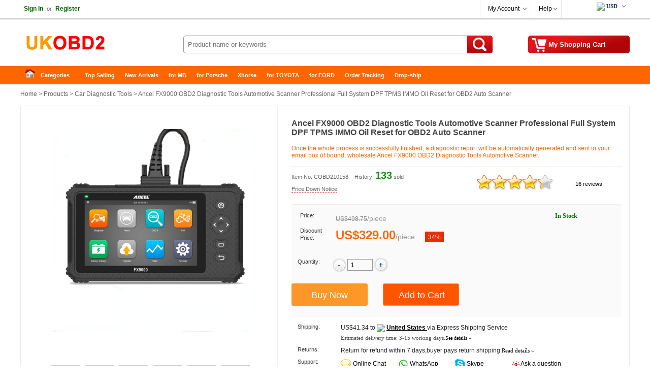

--- FILE ---
content_type: text/html
request_url: https://www.ukobd2.com/wholesale/ancel-fx9000-obd2-diagnostic-tools-10158.html
body_size: 20736
content:
<!DOCTYPE html>
<html xmlns:og="http://ogp.me/ns#"  xmlns:fb="http://www.facebook.com/2008/fbml" >
<head>
<meta charset="utf-8" />
<meta name="viewport" content="width=device-width, initial-scale=1, maximum-scale=1.0, user-scalable=no">
<title>Ancel FX9000 OBD2 Diagnostic Tools Automotive Scanner Professional Full System DPF TPMS IMMO Oil Reset for OBD2 Auto Scanner</title>
<meta name="keywords" content="Ancel FX9000 OBD2 Diagnostic Tools" />
<meta name="description" content="The Diagnostics application enables a data link to the electronic control system of the test vehicle for vehicle diagnosis, wholesale Ancel FX9000 OBD2 Diagnostic Tools Automotive Scanner." />
<meta property="og:url" content="https://www.ukobd2.com/wholesale/ancel-fx9000-obd2-diagnostic-tools-10158.html" />
<meta property="og:title" content="€329.00 |Ancel FX9000 OBD2 Diagnostic Tools Automotive Scanner Professional Full System DPF TPMS IMMO Oil Reset for OBD2 Auto Scanner | ukobd2.com" />
<meta property="og:type" content="product" />
<meta property="og:image" content="https://www.ukobd2.com/upload/pro/ancel-fx9000-obd2-diagnostic-tools-10158-1-200.jpg" />
<meta property="og:description" content="The Diagnostics application enables a data link to the electronic control system of the test vehicle for vehicle diagnosis, wholesale Ancel FX9000 OBD2 Diagnostic Tools Automotive Scanner." />
<meta property="og:site_name" content="ukobd2.com" />
<meta property="fb:app_id" content="430349907169532" />
<link rel="amphtml" href="https://www.ukobd2.com/amp/ancel-fx9000-obd2-diagnostic-tools-10158.html"/> 
<link href="//cdn.ukobd2.com/style.css" rel="stylesheet" type="text/css" />
<link href="//cdn.ukobd2.com/share.css" rel="stylesheet" type="text/css" />
<link rel="stylesheet" type="text/css" href="//cdn.ukobd2.com/plugins/slick/slick.css"/>
<link rel="stylesheet" type="text/css" href="/plugins/slick/slick-theme.css"/>
<link href="//cdn.ukobd2.com/response.css" rel="stylesheet" type="text/css" />
<link rel="stylesheet" href="//cdn.ukobd2.com/js/jquery-ui-1.12.1/jquery-ui.min.css">
<link rel="apple-touch-icon" type="image/png" sizes="180x180" href="/images/ios-icon-180.png">
<link rel="icon" type="image/png" sizes="196x196" href="/images/favicon-196.png">
<link rel="shortcut icon" href="/images/favicon.ico">
<link rel="canonical" href="https://www.ukobd2.com/wholesale/ancel-fx9000-obd2-diagnostic-tools-10158.html">
<script type="text/javascript" src="//cdn.ukobd2.com/js/common.js"></script>
<link rel="prefetch" href="//cdn.ukobd2.com/js/jquery/1.12.4/jquery.min.js" as="script" />
<link rel="prefetch" href="//cdn.ukobd2.com/plugins/slick/slick.js" as="script" />

<script type="application/ld+json">
{
  "@context": "http://schema.org/",
  "@type": "Product",
  "name": "Ancel FX9000 OBD2 Diagnostic Tools Automotive Scanner Professional Full System DPF TPMS IMMO Oil Reset for OBD2 Auto Scanner",
  "image": ["https://ukobd2.com/upload/pro/ancel-fx9000-obd2-diagnostic-tools-10158-1.jpg","https://ukobd2.com/upload/pro/ancel-fx9000-obd2-diagnostic-tools-10158-2.jpg","https://ukobd2.com/upload/pro/ancel-fx9000-obd2-diagnostic-tools-10158-3.jpg","https://ukobd2.com/upload/pro/ancel-fx9000-obd2-diagnostic-tools-10158-4.png","https://ukobd2.com/upload/pro/ancel-fx9000-obd2-diagnostic-tools-10158-5.jpg","https://ukobd2.com/upload/pro/ancel-fx9000-obd2-diagnostic-tools-10158-6.jpg"],
  "description": "The Diagnostics application enables a data link to the electronic control system of the test vehicle for vehicle diagnosis, wholesale Ancel FX9000 OBD2 Diagnostic Tools Automotive Scanner.",
  "sku": "COBD210158",
  "mpn": "COBD210158",
  "brand": {
    "@type": "Brand",
    "name": "UKOBD2"
  },
  "review": {
    "@type": "Review",
    "reviewRating": {
      "@type": "Rating",
      "ratingValue": "5",
      "bestRating": "5"
    },
    "author": {
      "@type": "Person",
      "name": "Jorma Lilja"
    }
  },
  "aggregateRating": {
    "@type": "AggregateRating",
    "ratingValue": "4.31",
	"reviewCount": "16"
  },
  "offers": {
    "@type": "Offer",
    "url": "https://www.ukobd2.com/wholesale/ancel-fx9000-obd2-diagnostic-tools-10158.html",
    "priceCurrency": "EUR",
    "price": "329.00",
    "priceValidUntil": "2026/3/7",
    "itemCondition": "http://schema.org/UsedCondition",
    "availability": "http://schema.org/InStock",
    "seller": {
      "@type": "Organization",
      "name": "UKOBD2"
    }
  }
}
</script>
<script type="application/ld+json">
{
"@context": "https://schema.org",
  "@type": "BreadcrumbList",
  "itemListElement": [{
    "@type": "ListItem",
    "position": 1,
    "item": {
      "@id": "https://ukobd2.com",
      "name": "Home"
    }
  },{
    "@type": "ListItem",
    "position": 2,
    "item": {
      "@id": "https://ukobd2.com/wholesale/",
      "name": "Product"
    }
 },{
"@type": "ListItem",
"position": 3,
"item": {
"@id": "https://ukobd2.com/wholesale/car-diagnostic-tools/",
"name": "Car Diagnostic Tools"
}
},{
"@type": "ListItem",
"position": 4,
"item": {
"@id": "https://ukobd2.com/wholesale/ancel-fx9000-obd2-diagnostic-tools-10158.html",
"name": "Ancel FX9000 OBD2 Diagnostic Tools Automotive Scanner Professional Full System DPF TPMS IMMO Oil Reset for OBD2 Auto Scanner"
}
} ]
}
</script>

</head>
<body>
<div class="hd_wrapper">
  <div class="hd_wrap_fun">
    <div class="hd_wr_f_nav" id="welSinInOut"><a href="https://www.ukobd2.com/app/signin.asp" class="link_green" rel="nofollow"><b>Sign In</b></a><span class="gray px11">or</span><a href="https://www.ukobd2.com/app/regist.asp" class="link_green" rel="nofollow"><b>Register</b></a></div>
    <div class="hd_wr_f_bar">
      <div class="hd_wr_f_my">
        <div class="hd_wr_nav"><a href="https://www.ukobd2.com/members/" rel="nofollow">My Account</a>
          <ul>
            <a href="https://www.ukobd2.com/members/?action=orders" rel="nofollow">My Orders</a> <a href="/members/?action=inbox" rel="nofollow">My Tickets</a> <a href="/members/?action=reviews" rel="nofollow">My Reviews</a> <a href="/members/?action=specialproducts" rel="nofollow">VIP Special Products</a> <a id="myaccount_myfavorites" href="/members/?action=myfavorites" rel="nofollow">My Favorites</a>
          </ul>
        </div>
      </div>
      <div class="hd_wr_f_help">
        <div class="hd_wr_nav"><a href="/support/" rel="nofollow">Help</a>
          <ul>
            <a href="/support/" rel="nofollow">Help Center</a> <a href="/support/msg_add.asp" rel="nofollow">Freed Back</a>
          </ul>
        </div>
      </div>
      <div class="hd_wr_f_shipto"><div class="hd_f_n_c"><div class="hd_currency"><ul><li><span class="hdcurr" id="hd_curr_code"><img src="/images/ico_currency/USD.gif" /> USD</span><ul class="currency"><div class="cu_ton_top"></div><a rel="nofollow" href="javascript:void(0);" data="USD"><img src="/images/ico_currency/USD.gif" border="0" align="absmiddle" hspace="5">  U.S.Dollar</a><a rel="nofollow" href="javascript:void(0);" data="EUR"><img src="/images/ico_currency/EUR.gif" border="0" align="absmiddle" hspace="5">  Euro</a><a rel="nofollow" href="javascript:void(0);" data="GBP"><img src="/images/ico_currency/GBP.gif" border="0" align="absmiddle" hspace="5">  British Pound</a><a rel="nofollow" href="javascript:void(0);" data="AUD"><img src="/images/ico_currency/AUD.gif" border="0" align="absmiddle" hspace="5">  Australian Dollar</a><div class="clear"></div></ul></li></ul></div><script type="text/javascript">setTimeout("InitializeCurrencyCode('');",10);</script></div></div>
    </div>
  </div>
</div>
<div class="header">
  <div class="hd_logo"><a href="https://www.ukobd2.com" target="_top">China Auto Diagnostic Tool and Accessories supplier, Wholesale, Drop-ship</a></div>
  <div class="hd_cart"><a href="https://www.ukobd2.com/app/order.asp" target="_top" rel="nofollow"><span id="str_num_mycart">My Shopping Cart</span></a></div>
<div class="hd_sch">
	<form name="formSearch" method="get" onsubmit="javascript:return CF_Search();" action="/search/">
		<span class="sch_txt"></span>
		<input name="q" type="text" id="q" class="kw" maxlength="50" placeholder="Product name or keywords">
		<input type="submit" value="Search" class="go" title="search" />
	</form>
</div>
 </div>
<div class="clear"></div>
<div id="content"> <div class="hd_nav"><div class="hd_ct">
	<ul>
		<li class="fir"><a href="/">Home</a></li>
		<li>
			<a class="ac_a_sm" href="/wholesale/" title="OBD2 Center">Categories</a>
			<ul>
	<li><a href="/wholesale/car-diagnostic-tools/" title="Car Diagnostic Tools">Car Diagnostic Tools</a></li>
	<li><a href="/wholesale/original-brand-tools/" title="Original Brand Tools">Original Brand Tools</a></li>
	<li><a href="/wholesale/car-key-programmers/" title="Car Key Programmers">Car Key Programmers</a></li>
	<li><a href="/wholesale/obd2-code-scanners/" title="OBD2 Code Scanners">OBD2 Code Scanners</a></li>
	<li><a href="/wholesale/truck-heavy-duty-scanners/" title="Truck Heavy Duty Scanners">Truck Heavy Duty Scanners</a></li>
	<li><a href="/wholesale/ecu-chip-tuning-tools/" title="ECU Chip Tuning Tools">ECU Chip Tuning Tools</a></li>
	<li><a href="/wholesale/odometer-correction-tools/" title="Odometer Correction Tools">Odometer Correction Tools</a></li>
	<li><a href="/wholesale/vag-diagnostic-tool/" title="VAG Diagnostic Tool">VAG Diagnostic Tool</a></li>
	<li><a href="/wholesale/original-launch-x431-tools/" title="Original Launch X431 Tools">Original Launch X431 Tools</a></li>
	<li><a href="/wholesale/original-autel-tool/" title="Original Autel Tool">Original Autel Tool</a></li>
	<li><a href="/wholesale/original-xhorse-tool/" title="Original Xhorse Tool">Original Xhorse Tool</a></li>
	<li><a href="/wholesale/key-cutting-locksmith-tools/" title="Key Cutting & Locksmith Tools">Key Cutting & Locksmith Tools</a></li>
	<li><a href="/wholesale/airbag-service-reset-tools/" title="Airbag/Service Reset Tools">Airbag/Service Reset Tools</a></li>
	<li><a href="/wholesale/obd2-cables-and-connectors/" title="OBD2 Cables and Connectors">OBD2 Cables and Connectors</a></li>
	<li><a href="/wholesale/augocom-camshaft-engine-timing-tool/" title="AUGOCOM Camshaft Engine Timing Tool">AUGOCOM Camshaft Engine Timing Tool</a></li>
	<li><a href="/wholesale/other-obdii-vehicle-tools/" title="Other OBDII Vehicle Tools">Other OBDII Vehicle Tools</a></li>
	<li><a href="/wholesale/car-key-blanks/" title="Car Key Blanks">Car Key Blanks</a></li>
	<li><a href="/wholesale/car-key-chips/" title="Car Key Chips">Car Key Chips</a></li>
	<li><a href="/wholesale/car-diagnostic-software/" title="Car Diagnostic Software">Car Diagnostic Software</a></li>
	<li><a href="/wholesale/automotive-electrical-testers-test-leads/" title="Automotive Electrical Testers & Test Leads">Automotive Electrical Testers & Test Leads</a></li>
	<li><a href="/wholesale/auto-hid-xenon-light-and-led-light/" title="Auto HID Xenon Light and LED Light">Auto HID Xenon Light and LED Light</a></li>
	<li><a href="/wholesale/automotive-electronics/" title="Automotive Electronics">Automotive Electronics</a></li>
	<li><a href="/wholesale/repair-maintenance-tools/" title="Repair & Maintenance Tools">Repair & Maintenance Tools</a></li>
	<li><a href="/wholesale/mb-star-diagnostic-tools/" title="MB Star Diagnostic Tools">MB Star Diagnostic Tools</a></li>
	<li><a href="/wholesale/health-care/" title="Health Care">Health Care</a></li>
	<li><a href="/wholesale/special-deals/" title="Special Deals">Special Deals</a></li>
	<li><a href="/wholesale/consumer-electronics/" title="Consumer Electronics">Consumer Electronics</a></li>
	<li><a href="/wholesale/home-garden/" title="Home & Garden">Home & Garden</a></li>
	<li><a href="/wholesale/outdoor/" title="Outdoor">Outdoor</a></li>
	<li><a href="/wholesale/expired-tools/" title="Expired Tools">Expired Tools</a></li>
			</ul>
		</li>
		<li><a class="ac_ats" href="/wholesale/hot_selling.html" title="Top Selling">Top Selling</a></li>
		<li><a class="ac_ats" href="/wholesale/new_arrivals.html" title="New Arrivals">New Arrivals</a></li>
		<li><a class="ac_ats" href="/tags/mb.html" title="for MB">for MB</a></li>
		<li><a class="ac_ats" href="/tags/porsche.html" title="for Porsche">for Porsche</a></li>
		<li><a class="ac_ats" href="/wholesale/Brand-xhorse/" title="Xhorse">Xhorse</a></li>
		<li><a class="ac_ats" href="/tags/toyota.html" title="for TOYOTA">for TOYOTA</a></li>
		<li><a class="ac_ats" href="/tags/ford.html" title="for FORD">for FORD</a></li>
		<li><a class="ac_ats" href="/app/getOrderInfo.asp" title="Order Tracking">Order Tracking</a></li>
		<li class=" lst"><a class="ac_ats" href="/info/drop-ship/" title="Drop-ship">Drop-ship</a></li>
	</ul>
</div></div>

  <div id="main"> 	<div class="breadcrumb"><a href="/">Home</a> &gt; <a href="/wholesale/">Products</a> &gt; <a href="/wholesale/car-diagnostic-tools/">Car Diagnostic Tools</a> &gt; Ancel FX9000 OBD2 Diagnostic Tools Automotive Scanner Professional Full System DPF TPMS IMMO Oil Reset for OBD2 Auto Scanner</div>

    <div class="pro_chief">
    <div id="preview">
        <div class="jqzoom" id="spec-n1"><img src="/upload/pro/ancel-fx9000-obd2-diagnostic-tools-10158-1.jpg" width="400" jqimg="/upload/pro/ancel-fx9000-obd2-diagnostic-tools-10158-1.jpg" alt="Ancel FX9000 OBD2 Diagnostic Tools Automotive Scanner Professional Full System DPF TPMS IMMO Oil Reset for OBD2 Auto Scanner" /></div>
        <div id="spec-n5">
          <div class="control" id="spec-left"></div>
          <div id="spec-list"> <ul class="list-h"><li><img src="/upload/pro/ancel-fx9000-obd2-diagnostic-tools-10158-1.jpg" width="50" height="50" alt="Ancel FX9000 OBD2 Diagnostic Tools Automotive Scanner Professional Full System DPF TPMS IMMO Oil Reset for OBD2 Auto Scanner" /></li><li><img src="/upload/pro/ancel-fx9000-obd2-diagnostic-tools-10158-2.jpg" width="50" height="50" alt="Ancel FX9000 OBD2 Diagnostic Tools Automotive Scanner Professional Full System DPF TPMS IMMO Oil Reset for OBD2 Auto Scanner" /></li><li><img src="/upload/pro/ancel-fx9000-obd2-diagnostic-tools-10158-3.jpg" width="50" height="50" alt="Ancel FX9000 OBD2 Diagnostic Tools Automotive Scanner Professional Full System DPF TPMS IMMO Oil Reset for OBD2 Auto Scanner" /></li><li><img src="/upload/pro/ancel-fx9000-obd2-diagnostic-tools-10158-4.png" width="50" height="50" alt="Ancel FX9000 OBD2 Diagnostic Tools Automotive Scanner Professional Full System DPF TPMS IMMO Oil Reset for OBD2 Auto Scanner" /></li><li><img src="/upload/pro/ancel-fx9000-obd2-diagnostic-tools-10158-5.jpg" width="50" height="50" alt="Ancel FX9000 OBD2 Diagnostic Tools Automotive Scanner Professional Full System DPF TPMS IMMO Oil Reset for OBD2 Auto Scanner" /></li><li><img src="/upload/pro/ancel-fx9000-obd2-diagnostic-tools-10158-6.jpg" width="50" height="50" alt="Ancel FX9000 OBD2 Diagnostic Tools Automotive Scanner Professional Full System DPF TPMS IMMO Oil Reset for OBD2 Auto Scanner" /></li></ul> </div>
          <div class="control" id="spec-right"></div>
        </div>
      </div>
      <div class="focus_propic"><div class="slider single-item"><div><img src="/upload/pro/ancel-fx9000-obd2-diagnostic-tools-10158-1.jpg" alt="Ancel FX9000 OBD2 Diagnostic Tools Automotive Scanner Professional Full System DPF TPMS IMMO Oil Reset for OBD2 Auto Scanner" /></div><div><img src="/upload/pro/ancel-fx9000-obd2-diagnostic-tools-10158-2.jpg" alt="Ancel FX9000 OBD2 Diagnostic Tools Automotive Scanner Professional Full System DPF TPMS IMMO Oil Reset for OBD2 Auto Scanner" /></div><div><img src="/upload/pro/ancel-fx9000-obd2-diagnostic-tools-10158-3.jpg" alt="Ancel FX9000 OBD2 Diagnostic Tools Automotive Scanner Professional Full System DPF TPMS IMMO Oil Reset for OBD2 Auto Scanner" /></div><div><img src="/upload/pro/ancel-fx9000-obd2-diagnostic-tools-10158-4.png" alt="Ancel FX9000 OBD2 Diagnostic Tools Automotive Scanner Professional Full System DPF TPMS IMMO Oil Reset for OBD2 Auto Scanner" /></div><div><img src="/upload/pro/ancel-fx9000-obd2-diagnostic-tools-10158-5.jpg" alt="Ancel FX9000 OBD2 Diagnostic Tools Automotive Scanner Professional Full System DPF TPMS IMMO Oil Reset for OBD2 Auto Scanner" /></div><div><img src="/upload/pro/ancel-fx9000-obd2-diagnostic-tools-10158-6.jpg" alt="Ancel FX9000 OBD2 Diagnostic Tools Automotive Scanner Professional Full System DPF TPMS IMMO Oil Reset for OBD2 Auto Scanner" /></div></div></div>
      <div class="brief">
        <h1 class="itemname">Ancel FX9000 OBD2 Diagnostic Tools Automotive Scanner Professional Full System DPF TPMS IMMO Oil Reset for OBD2 Auto Scanner</h1>
        <div class="slogan">Once the whole process is successfully finished, a diagnostic report will be automatically generated and sent to your email box (if bound, wholesale Ancel FX9000 OBD2 Diagnostic Tools Automotive Scanner.</div>
        <div class="pnline"></div>
        <div class="pro_c_b_itemno"><span class="itemno">Item No. COBD210158</span><span id="num_pro_sold_10158"></span> <span class="pricenotice"><a href="/notice/ancel-fx9000-obd2-diagnostic-tools-10158.html" title="Price Down Notice" target="_blank">Price Down Notice</a></span></div>
        <div class="pro_ch_bf_rate" id="pro_rate_10158">
          <div class="pro_ch_bf_rate_bg">
            <div class="pro_ch_bf_rate_vw" style="width:129.375px;"></div>
          </div>
          <div class="pro_ch_bf_rate_tx"><a href="/reviews/?ProID=10158" target="_blank">16 reviews.</a></div>
        </div>
        <div class="blank15px"></div>
        <div class="pro_bo_m">
          <div class="pro_bo_stock_pra"> <div class="p_bo_instock">In Stock</div> </div>
          <div class="sys_item_spec">  <dl class="clearfix iteminfo_parameter iteminfo_parameter_default lh32"><dt>Price:</dt><dd><span class="sys_item_mktprice price_data" data="498.75">US$498.75</span><span class="p-splitter">/</span><span class="p-unit"> piece </span></dd></dl><dl class="clearfix iteminfo_parameter lh32"><dt style="line-height:14px;">Discount Price:</dt><dd><div class="wrap-price"><span class="sys_item_price price_data" data="329">US$329.00</span><span class="p-splitter">/</span><span class="p-unit"> piece </span><span class="p-discount-rate">34%</span></div></dd></dl>
            <div class="blank10px"></div>
            
             </div>
          <div class="blank15px"></div>
          <dl class="clearfix iteminfo_parameter" id="id_pro_b_item_oQty">
            <dt>Quantity:</dt>
            <dd> <a href="javascript:void(0)" onClick="updateQuantity('oQty', 'minus', 1);"><img src="//cdn.ukobd2.com/images/bg/minus.png" /></a>
              <input name="oQty" type="text" class="input" id="oQty" size="4" maxlength="6" style="margin:-10px 0 10px 0; vertical-align:middle;" onKeyPress="event.returnValue=IsDigit();" value="1" onKeyUp="IsOrderNeedQty('Y','oQty');" />
              <a href="javascript:void(0)" onClick="updateQuantity('oQty', 'plus', 1);"><img src="//cdn.ukobd2.com/images/bg/plus.png" /></a> &nbsp;&nbsp; <b><span id="alert_o_need_oQty" class="alert"></span></b> </dd>
            <div class="clear"></div>
          </dl>
          <div class="blank15px"></div>
          <div class="pro_bo_add_l">
            <input name="btn_buyitnow"  type="button" class="btn_buyitnow" value="Buy Now" title="Buy It Now" onClick="javascript:ShoppingCartAdd('10158','BuyItNow','','oSize','','oColor','Y','oQty');return false;" onMouseOver="javascript:IsOrderNeedSize('','oSize');IsOrderNeedColor('','oColor');IsOrderNeedQty('Y','oQty');return false;" />
          </div>
          <div class="pro_bo_add_m">
            <input name="add_to_cart"  type="button" class="btn_addtocart" value="Add to Cart" title="Add to Cart" onClick="javascript:ShoppingCartAdd('10158','Single','','oSize','','oColor','Y','oQty');return false;" onMouseOver="javascript:IsOrderNeedSize('','oSize');IsOrderNeedColor('','oColor');IsOrderNeedQty('Y','oQty');return false;" />
          </div>
          <div class="blank5px"></div>
        </div>
        <div class="blank10px"></div>
        <dl>
          <dt class="w100px">Shipping:</dt>
          <dd class="w420px"><span id="shippingcost"></span><span class="shippingmethod">Express Shipping Service</span><br /><span class="px11 verdana gray_dark">Estimated delivery time: <span id="shippingtime">3-15</span> working days.<a href="/support/what-delivery-option-is-available-for-me-70.html" target="_blank"><span class="px10">See details »</span></a></span></dd>
          <div class="clear"></div>
          		<dt class="w100px">Returns:</dt>		<dd class="w420px">Return for refund within 7 days,buyer pays return shipping.<a href="/support/return-policy-4174.html" target="_blank"><span class="px11 verdana">Read details »</span></a></dd>
          <div class="clear"></div>
          <dt class="w100px">Support:</dt>
          <dd class="w420px"> <span class="fl50"><img src="//cdn.ukobd2.com/images/ico/ocs.gif" hspace="3" border="0" align="absmiddle" /> <a class="chat" href="javascript:void(0);" onClick="OverlayChatWidgetV2.Show();OverlayChatWidgetV2.SetMode('chat');" rel="nofollow"> Online Chat</a></span> <span class="fl50"><img src="//cdn.ukobd2.com/images/ico/whatsapp.png" hspace="3" border="0" align="absmiddle" /><a class="chat" href="https://api.whatsapp.com/send?phone=8615000620749&text=&source=ukobd2.com&data=" target="_blank" rel="nofollow"> WhatsApp</a></span> <span class="fl50"><img src="//cdn.ukobd2.com/images/ico/skype.png" hspace="3" border="0" align="absmiddle" /><a class="chat" href="skype:live:chinaobd2" rel="nofollow"> Skype</a></span> <span class="fl50"><img src="//cdn.ukobd2.com/images/ico/s4.gif" hspace="3" border="0" align="absmiddle" /> <a href="/support/msg_add.asp?DirID=2&ProID=10158&q=Ancel FX9000 OBD2 Diagnostic Tools" title="ask a questions about Ancel FX9000 OBD2 Diagnostic Tools Automotive Scanner Professional Full System DPF TPMS IMMO Oil Reset for OBD2 Auto Scanner"> Ask a question</a></span> </dd>
        </dl>
        <div class="blank5px"></div>
        <div class="dashed5px"></div>
        <div class="blank10px"></div>
        <div class="pro_ch_bf_digg">
          <div class="pro_digg_180x35"><a href="javascript:ProDiggIt('10158','sv_pro_digg_10158');"><span id="num_pro_digg_10158"></span></a><span id="sv_pro_digg_10158" class="alert"></span></div>
        </div>
        <div class="pro_ch_bf_share" id="sharethis"></div>
        <div class="clear"></div>
        <form method="post" name="formOrderAdd" id="formOrderAdd" action="https://www.ukobd2.com/app/order.asp">
          <input type="hidden" name="ProID" id="ProID" value="10158" />
          <input type="hidden" name="oSize" id="oSize" value="" />
          <input type="hidden" name="oColor" id="oColor" value="" />
          <input type="hidden" name="oQty" value="" />
          <input type="hidden" name="Action" value="" />
          <input type="hidden" name="AddMethod" value="" />
          <input type="submit" style="display:none" />
        </form>
      </div>
      
      <div class="clear"></div>
    </div>
    <div class="similarpro"><div class="slidertitle"><h2>Related Accessories/Similar Items</h2></div><div class="slider responsive">
	<div class="product-inner"><div class="pic"><a href="/wholesale/ba301-car-battery-tester-analyzer-9567.html" title="ANCEL BA301 Car Battery Tester Analyzer Car Quick Cranking Circut load Test For 6V/12V Voltage Charging Tester Tools For KW600"><img src="/upload/pro/ba301-car-battery-tester-analyzer-9567-1-200.jpg" width="180" height="180" border="0" hspace="0" vspace="0" alt="ANCEL BA301 Car Battery Tester Analyzer Car Quick Cranking Circut load Test For 6V/12V Voltage Charging Tester Tools For KW600" align="absmiddle" /></a></div><div class="product-info"><div class="name"><a href="/wholesale/ba301-car-battery-tester-analyzer-9567.html" title="ANCEL BA301 Car Battery Tester Analyzer Car Quick Cranking Circut load Test For 6V/12V Voltage Charging Tester Tools For KW600">ANCEL BA301 Car Battery Tester Analyzer Car Quick Cr ...</a></div><div class="price"><b class="price_data" data="39.18">US$39.18</b> &nbsp;/&nbsp;piece </div></div>	</div>	<div class="product-inner"><div class="pic"><a href="/wholesale/as500-obd2-scanner-9483.html" title="Ancel AS500 OBD2 Scanner Vehicle Engine Code Reader Tester OBD Car Diagnostics Tool Multilingual Free Update ODB II Automotive Scanner"><img src="/upload/pro/as500-obd2-scanner-9483-1-200.jpg" width="180" height="180" border="0" hspace="0" vspace="0" alt="Ancel AS500 OBD2 Scanner Vehicle Engine Code Reader Tester OBD Car Diagnostics Tool Multilingual Free Update ODB II Automotive Scanner" align="absmiddle" /></a></div><div class="product-info"><div class="name"><a href="/wholesale/as500-obd2-scanner-9483.html" title="Ancel AS500 OBD2 Scanner Vehicle Engine Code Reader Tester OBD Car Diagnostics Tool Multilingual Free Update ODB II Automotive Scanner">Ancel AS500 OBD2 Scanner Vehicle Engine Code Reader  ...</a></div><div class="price"><b class="price_data" data="39">US$39.00</b> &nbsp;/&nbsp;piece </div></div>	</div>	<div class="product-inner"><div class="pic"><a href="/wholesale/ancel-ds700-full-system-obd2-scanner-10154.html" title="ANCEL DS700 OBD2 Diagnostic Tools Professional Full System Bi-Directional Control AF Adjust DPF Injector TPMS Automotive Scanner"><img src="/upload/pro/ancel-ds700-full-system-obd2-scanner-10154-1-200.jpg" width="180" height="180" border="0" hspace="0" vspace="0" alt="ANCEL DS700 OBD2 Diagnostic Tools Professional Full System Bi-Directional Control AF Adjust DPF Injector TPMS Automotive Scanner" align="absmiddle" /></a></div><div class="product-info"><div class="name"><a href="/wholesale/ancel-ds700-full-system-obd2-scanner-10154.html" title="ANCEL DS700 OBD2 Diagnostic Tools Professional Full System Bi-Directional Control AF Adjust DPF Injector TPMS Automotive Scanner">ANCEL DS700 OBD2 Diagnostic Tools Professional Full  ...</a></div><div class="price"><b class="price_data" data="899">US$899.00</b> &nbsp;/&nbsp;piece </div></div>	</div>	<div class="product-inner"><div class="pic"><a href="/wholesale/ancel-ds600-automotive-scanner-10156.html" title="ANCEL DS600 Automotive Scanner Professional ECU Coding DPF TPMS IMMO AF Adjustment OBD2 Bi-directional Control Diagnostic Tool"><img src="/upload/pro/ancel-ds600-automotive-scanner-10156-1-200.jpg" width="180" height="180" border="0" hspace="0" vspace="0" alt="ANCEL DS600 Automotive Scanner Professional ECU Coding DPF TPMS IMMO AF Adjustment OBD2 Bi-directional Control Diagnostic Tool" align="absmiddle" /></a></div><div class="product-info"><div class="name"><a href="/wholesale/ancel-ds600-automotive-scanner-10156.html" title="ANCEL DS600 Automotive Scanner Professional ECU Coding DPF TPMS IMMO AF Adjustment OBD2 Bi-directional Control Diagnostic Tool">ANCEL DS600 Automotive Scanner Professional ECU Codi ...</a></div><div class="price"><b class="price_data" data="645">US$645.00</b> &nbsp;/&nbsp;piece </div></div>	</div>	<div class="product-inner"><div class="pic"><a href="/wholesale/ancel-x7-obd2-automotive-scanner-10157.html" title="Ancel X7 OBD2 Automotive Scanner Professional OBD Scanner Full System ABS Oil EPB DPF Reset Bluetooth-compatible Diagnostic Tool"><img src="/upload/pro/ancel-x7-obd2-automotive-scanner-10157-1-200.jpg" width="180" height="180" border="0" hspace="0" vspace="0" alt="Ancel X7 OBD2 Automotive Scanner Professional OBD Scanner Full System ABS Oil EPB DPF Reset Bluetooth-compatible Diagnostic Tool" align="absmiddle" /></a></div><div class="product-info"><div class="name"><a href="/wholesale/ancel-x7-obd2-automotive-scanner-10157.html" title="Ancel X7 OBD2 Automotive Scanner Professional OBD Scanner Full System ABS Oil EPB DPF Reset Bluetooth-compatible Diagnostic Tool">Ancel X7 OBD2 Automotive Scanner Professional OBD Sc ...</a></div><div class="price"><b class="price_data" data="329">US$329.00</b> &nbsp;/&nbsp;piece </div></div>	</div>	<div class="product-inner"><div class="pic"><a href="/wholesale/ancel-fx2000-obd2-scanner-10159.html" title="Ancel FX2000 OBD2 Scanner Car Diagnostic Tool Automotive Scanner Engine SRS ABS Transmission OBD 8 Language Auto ODB2 Scan Tool"><img src="/upload/pro/ancel-fx2000-obd2-scanner-10159-1-200.jpg" width="180" height="180" border="0" hspace="0" vspace="0" alt="Ancel FX2000 OBD2 Scanner Car Diagnostic Tool Automotive Scanner Engine SRS ABS Transmission OBD 8 Language Auto ODB2 Scan Tool" align="absmiddle" /></a></div><div class="product-info"><div class="name"><a href="/wholesale/ancel-fx2000-obd2-scanner-10159.html" title="Ancel FX2000 OBD2 Scanner Car Diagnostic Tool Automotive Scanner Engine SRS ABS Transmission OBD 8 Language Auto ODB2 Scan Tool">Ancel FX2000 OBD2 Scanner Car Diagnostic Tool Automo ...</a></div><div class="price"><b class="price_data" data="107">US$107.00</b> &nbsp;/&nbsp;piece </div></div>	</div>	<div class="product-inner"><div class="pic"><a href="/wholesale/ancel-fx3000-automotive-scanner-10160.html" title="ANCEL FX3000 Automotive Scanner ABS Oil BMS EPB SAS Reset Four Systems Professional OBD2 Scanner Car Diagnostic Tool Free Update"><img src="/upload/pro/ancel-fx3000-automotive-scanner-10160-1-200.jpg" width="180" height="180" border="0" hspace="0" vspace="0" alt="ANCEL FX3000 Automotive Scanner ABS Oil BMS EPB SAS Reset Four Systems Professional OBD2 Scanner Car Diagnostic Tool Free Update" align="absmiddle" /></a></div><div class="product-info"><div class="name"><a href="/wholesale/ancel-fx3000-automotive-scanner-10160.html" title="ANCEL FX3000 Automotive Scanner ABS Oil BMS EPB SAS Reset Four Systems Professional OBD2 Scanner Car Diagnostic Tool Free Update">ANCEL FX3000 Automotive Scanner ABS Oil BMS EPB SAS  ...</a></div><div class="price"><b class="price_data" data="183.96">US$183.96</b> &nbsp;/&nbsp;piece </div></div>	</div>	<div class="product-inner"><div class="pic"><a href="/wholesale/ancel-bm700-obd2-automotive-scanner-10161.html" title="Ancel BM700 OBD2 Automotive Scanner Full System Enhanced OBD OBD2 Car Diagnostics Auto Fault Code Reader Scanner"><img src="/upload/pro/ancel-bm700-obd2-automotive-scanner-10161-1-200.jpg" width="180" height="180" border="0" hspace="0" vspace="0" alt="Ancel BM700 OBD2 Automotive Scanner Full System Enhanced OBD OBD2 Car Diagnostics Auto Fault Code Reader Scanner" align="absmiddle" /></a></div><div class="product-info"><div class="name"><a href="/wholesale/ancel-bm700-obd2-automotive-scanner-10161.html" title="Ancel BM700 OBD2 Automotive Scanner Full System Enhanced OBD OBD2 Car Diagnostics Auto Fault Code Reader Scanner">Ancel BM700 OBD2 Automotive Scanner Full System Enha ...</a></div><div class="price"><b class="price_data" data="79">US$79.00</b> &nbsp;/&nbsp;piece </div></div>	</div>	<div class="product-inner"><div class="pic"><a href="/wholesale/ancel-fx6000-obd2-car-diagnostic-scanner-10162.html" title="Ancel FX6000 OBD2 Car Diagnostic Scanner All System Scanner Automotive ABS EPB DPF Code Programming OBD Scanner Diagnostic Tool"><img src="/upload/pro/ancel-fx6000-obd2-car-diagnostic-scanner-10162-1-200.jpg" width="180" height="180" border="0" hspace="0" vspace="0" alt="Ancel FX6000 OBD2 Car Diagnostic Scanner All System Scanner Automotive ABS EPB DPF Code Programming OBD Scanner Diagnostic Tool" align="absmiddle" /></a></div><div class="product-info"><div class="name"><a href="/wholesale/ancel-fx6000-obd2-car-diagnostic-scanner-10162.html" title="Ancel FX6000 OBD2 Car Diagnostic Scanner All System Scanner Automotive ABS EPB DPF Code Programming OBD Scanner Diagnostic Tool">Ancel FX6000 OBD2 Car Diagnostic Scanner All System  ...</a></div><div class="price"><b class="price_data" data="243.49">US$243.49</b> &nbsp;/&nbsp;piece </div></div>	</div>	<div class="product-inner"><div class="pic"><a href="/wholesale/ancel-vd700-obd2-scanner-10163.html" title="Ancel VD700 OBD2 Scanner Car Diagnostics Full System Individual Scan Airbag ABS Oil EPB Reset Diagnostic Automotive Scanner Tool"><img src="/upload/pro/ancel-vd700-obd2-scanner-10163-1-200.jpg" width="180" height="180" border="0" hspace="0" vspace="0" alt="Ancel VD700 OBD2 Scanner Car Diagnostics Full System Individual Scan Airbag ABS Oil EPB Reset Diagnostic Automotive Scanner Tool" align="absmiddle" /></a></div><div class="product-info"><div class="name"><a href="/wholesale/ancel-vd700-obd2-scanner-10163.html" title="Ancel VD700 OBD2 Scanner Car Diagnostics Full System Individual Scan Airbag ABS Oil EPB Reset Diagnostic Automotive Scanner Tool">Ancel VD700 OBD2 Scanner Car Diagnostics Full System ...</a></div><div class="price"><b class="price_data" data="78.98">US$78.98</b> &nbsp;/&nbsp;piece </div></div>	</div>	<div class="product-inner"><div class="pic"><a href="/wholesale/ancel-a202-on-board-computer-10164.html" title="Ancel A202 On-board Computer For Car OBD2 Digital Display Fuel Consumption Speed Voltage Water Temperature Gauge OBD HUD Display"><img src="/upload/pro/ancel-a202-on-board-computer-10164-1-200.jpg" width="180" height="180" border="0" hspace="0" vspace="0" alt="Ancel A202 On-board Computer For Car OBD2 Digital Display Fuel Consumption Speed Voltage Water Temperature Gauge OBD HUD Display" align="absmiddle" /></a></div><div class="product-info"><div class="name"><a href="/wholesale/ancel-a202-on-board-computer-10164.html" title="Ancel A202 On-board Computer For Car OBD2 Digital Display Fuel Consumption Speed Voltage Water Temperature Gauge OBD HUD Display">Ancel A202 On-board Computer For Car OBD2 Digital Di ...</a></div><div class="price"><b class="price_data" data="25.95">US$25.95</b> &nbsp;/&nbsp;piece </div></div>	</div>	<div class="product-inner"><div class="pic"><a href="/wholesale/ancel-bst500-12v-24v-car-battery-tester-10165.html" title="Ancel BST500 12V 24V Car Battery Tester With Thermal Printer Car Heavy Duty Truck Battery Analyzer Battery Test Diagnostic Tool"><img src="/upload/pro/ancel-bst500-12v-24v-car-battery-tester-10165-1-200.jpg" width="180" height="180" border="0" hspace="0" vspace="0" alt="Ancel BST500 12V 24V Car Battery Tester With Thermal Printer Car Heavy Duty Truck Battery Analyzer Battery Test Diagnostic Tool" align="absmiddle" /></a></div><div class="product-info"><div class="name"><a href="/wholesale/ancel-bst500-12v-24v-car-battery-tester-10165.html" title="Ancel BST500 12V 24V Car Battery Tester With Thermal Printer Car Heavy Duty Truck Battery Analyzer Battery Test Diagnostic Tool">Ancel BST500 12V 24V Car Battery Tester With Thermal ...</a></div><div class="price"><b class="price_data" data="84.99">US$84.99</b> &nbsp;/&nbsp;piece </div></div>	</div>	<div class="product-inner"><div class="pic"><a href="/wholesale/ancel-ad610-plus-obd2-automotive-scanner-10166.html" title="ANCEL AD610 Plus OBD2 Automotive Scanner Engine Check ABS SRS Airbag SAS Reset Code Reader for Autotool Diagnostic Scanner Tools"><img src="/upload/pro/ancel-ad610-plus-obd2-automotive-scanner-10166-1-200.jpg" width="180" height="180" border="0" hspace="0" vspace="0" alt="ANCEL AD610 Plus OBD2 Automotive Scanner Engine Check ABS SRS Airbag SAS Reset Code Reader for Autotool Diagnostic Scanner Tools" align="absmiddle" /></a></div><div class="product-info"><div class="name"><a href="/wholesale/ancel-ad610-plus-obd2-automotive-scanner-10166.html" title="ANCEL AD610 Plus OBD2 Automotive Scanner Engine Check ABS SRS Airbag SAS Reset Code Reader for Autotool Diagnostic Scanner Tools">ANCEL AD610 Plus OBD2 Automotive Scanner Engine Chec ...</a></div><div class="price"><b class="price_data" data="99.97">US$99.97</b> &nbsp;/&nbsp;piece </div></div>	</div>	<div class="product-inner"><div class="pic"><a href="/wholesale/ancel-bst100-car-battery-tester-10167.html" title="Ancel BST100 Car Battery Tester OBD2 12V Cell 100-2000CCA 30-220Ah Battery System Detect Automotive  Scanner Diagnostic Tool"><img src="/upload/pro/ancel-bst100-car-battery-tester-10167-1-200.jpg" width="180" height="180" border="0" hspace="0" vspace="0" alt="Ancel BST100 Car Battery Tester OBD2 12V Cell 100-2000CCA 30-220Ah Battery System Detect Automotive  Scanner Diagnostic Tool" align="absmiddle" /></a></div><div class="product-info"><div class="name"><a href="/wholesale/ancel-bst100-car-battery-tester-10167.html" title="Ancel BST100 Car Battery Tester OBD2 12V Cell 100-2000CCA 30-220Ah Battery System Detect Automotive  Scanner Diagnostic Tool">Ancel BST100 Car Battery Tester OBD2 12V Cell 100-20 ...</a></div><div class="price"><b class="price_data" data="22.99">US$22.99</b> &nbsp;/&nbsp;piece </div></div>	</div>	<div class="product-inner"><div class="pic"><a href="/wholesale/ancel-x6-obd2-scanner-10155.html" title="Ancel X6 OBD2 Scanner Professional ABS Airbag Oil EPB DPF Reset OBD 2 Automotive Scanner Code Reader Car Diagnostic Tool"><img src="/upload/pro/ancel-x6-obd2-scanner-10155-1-200.jpg" width="180" height="180" border="0" hspace="0" vspace="0" alt="Ancel X6 OBD2 Scanner Professional ABS Airbag Oil EPB DPF Reset OBD 2 Automotive Scanner Code Reader Car Diagnostic Tool" align="absmiddle" /></a></div><div class="product-info"><div class="name"><a href="/wholesale/ancel-x6-obd2-scanner-10155.html" title="Ancel X6 OBD2 Scanner Professional ABS Airbag Oil EPB DPF Reset OBD 2 Automotive Scanner Code Reader Car Diagnostic Tool">Ancel X6 OBD2 Scanner Professional ABS Airbag Oil EP ...</a></div><div class="price"><b class="price_data" data="269.95">US$269.95</b> &nbsp;/&nbsp;piece </div></div>	</div>	<div class="product-inner"><div class="pic"><a href="/wholesale/ancel-spark-plug-tester-10168.html" title="ANCEL Spark Plug Tester Professional Dual Hole 110V 220V 12V Car Petrol Ignition Analyzer Diagnostic Tool"><img src="/upload/pro/ancel-spark-plug-tester-10168-1-200.jpg" width="180" height="180" border="0" hspace="0" vspace="0" alt="ANCEL Spark Plug Tester Professional Dual Hole 110V 220V 12V Car Petrol Ignition Analyzer Diagnostic Tool" align="absmiddle" /></a></div><div class="product-info"><div class="name"><a href="/wholesale/ancel-spark-plug-tester-10168.html" title="ANCEL Spark Plug Tester Professional Dual Hole 110V 220V 12V Car Petrol Ignition Analyzer Diagnostic Tool">ANCEL Spark Plug Tester Professional Dual Hole 110V  ...</a></div><div class="price"><b class="price_data" data="19.99">US$19.99</b> &nbsp;/&nbsp;piece </div></div>	</div></div></div>

    <div class="detail-main-layout">
      <div class="detail">
        <div class="pro_ctab">
          <ul>
            <li id="p_ab_mn_1" class="current" onClick="AreaMultiMenuShowHide('p_ab_mn_','p_ab_vw_',2,1,'current','');"><span>Product Details</span></li>
            <li id="p_ab_mn_2" onClick="AreaMultiMenuShowHide('p_ab_mn_','p_ab_vw_',2,2,'current','');ProReviews_Pagination('p_ab_vw_2','/ajax/pro_rev_list.asp','ProID=10158','begin');"><span>Product's Reviews<b id="num_pro_review_10158"></b></span></li>
            <li><span><a href="/reviews/details-10158.html">Write a Review</a></span></li>
            <li><span><a href="#na_pro_releated">Related Products</a></span></li>
          </ul>
        </div>
        <div id="p_ab_vw_1" style="display:">
          <div class="blank5px"></div>
          <div class="exh_m_cont">
           <div> </div><div><strong>Ancel FX9000 OBD2 Car Diagnostic Scanner Tool Full System OBD 2 Automotive Scanner SRS Oil TPS DPF IMMO Reset ODB2 Car Tools</strong><p> </p></div><div> </div><div>Why Choose Ancel FX9000 OBD2 Scanner for All System &amp; All Car Diagnosis, Including 26+ Service Functions Oil Reset,ABS,SRS,EPB, SAS,DPF, TMPS, IMMO?<p> </p><p>1.Smart(Auto-Detect) Diagnosis: Once the tool and the vehicle are properly connected, the system starts auto-detect process. Once the whole process is successfully finished, a diagnostic report will be automatically generated and sent to your email box (if bound).<br /><br />2.Manual All Systems Diagnosis: If Auto-Detect failure occurs, manual diagnosis is also available. Diagnosis functions include: Version Information, Read DTCs, Clear DTCs and Read Data Stream (supports 3 display modes: Value, Graph and Merged).<br /><br />3.Full OBDII Diagnosis: 10 modes of OBD II test are supported, including EVAP, O2 Sensor, I/M Readiness, MIL Status, VIN Info, and On-board monitors testing etc.<br /><br />4.26+ Special Reset Function: Frequently used maintenance and reset items can be done. It includes Oil Reset Service, Electronic Parking Brake Reset, Steering Angle Calibration, ABS Bleeding, TPMS (Tire Pressure Monitor System) Reset, Gear Learning, IMMO Service, Injector Coding, Battery Maintenance System, Diesel Particulate Filter (DPF) Regeneration, Electronic Throttle Position Reset, Gearbox Matching, AFS (Adaptive Front-lighting System) Reset, Sunroof Initialization and Suspension Calibration etc....<br /><br />5.Support Multi-language: English, French, Spanish, Russian, Japanese, German, Italian, Portuguese, Korean. meet the needs of customers in various countries.<br /><br />6.Multiple Car Models Supported (covering over 68 prevailing models from Asia, America and Europe,Russian). &bull; One-click Update: 7inch high&ensp;configuration Android touch tablet, Let you update your diagnostic software and APK via wifi.<br /><br />7.Diagnostic History: This function provides a quick access to the tested vehicles and users can choose to view the test report or resume from the last operation, without the necessity of starting from scratch.<br /><br />8.Diagnostic Feedback: Use this option to submit the vehicle issue to us for analysis and troubleshooting.<br /><br />9.DTC Library: Allows you to retrieve the definition of the diagnostic trouble code from the abundant DTC database.<br /><br />10.Displays car battery real-time voltage once properly and tablet 6000mAh battery life more than 8 hours.<br /><br />11.Sensitive Touch &amp; Keypad input are supported.</p></div><div> </div><div>Ancel FX9000 OBD2 Scanner Support Full System Diagnoses<p> </p><p>The Diagnostics application enables a data link to the electronic control system of the test vehicle for vehicle diagnosis. The application performs functional tests, retrieves vehicle diagnostic information such as trouble and event codes and live data for various vehicle control systems, such as ABS, SRS, Engine, Transmission, Brake System, Emission System, Fuel system, Light system, Wiper System etc.</p></div><div> </div><div>Ancel FX9000 OBD2 Car Diagnostic Scanner Tool Support 26+ kinds Reset service, no longer have to worry about high maintenance costs.<p> </p><p>1.Oil Lamp Reset Service<br />Allows you to perform reset for a new calculation of Engine Oil Life system once changed the oil.<br /><br />2.EPB Electronic Park Brake Reset<br />It is important in the maintenance of electronic braking system's safety and efficiency.<br /><br />3.BAT battery service<br />Allows the scan tool to evaluate the battery charge state, monitor the close-circuit current, register the battery replacement, and activate the rest state of the vehicle.<br /><br />4.DPF Diesel Particulate Filter Reset<br />Specially works for Diesel Particulate Filter system with DPF regeneration, DPF component replacement teach-in and DPF teach-in after replacing the engine control unit.<br /><br />5.SAS Steering Angel Sensor Reset<br />Helps clear the fault steering angle sensor memories and plays an important role in the steering angle sensor calibration.<br /><br />6.TPMS Tire Pressure Monitoring System Reset<br />Makes sense in displaying sensor IDs from the vehicle's ECU, inputting TPMS sensor replacement IDs and testing sensors.<br /><br />7.IMMO <a href="/tags/key-programming.html" title="Car Key Programming" target="_blank">Key Programming</a><br />The unique car <a href="/tags/key-programming.html" title="Car Key Programming" target="_blank">Key Programming</a> and read pin code function, it is mainly used to disable the <a href="/tags/lost.html" title="car locksmith" target="_blank">lost</a> vehicle keys and program a new replacement key fob.<br /><br />8.ABS Bleeding<br />ABS brake bleeding to get a firm brake pad after air exhaustion after repair ABS pump system.<br /><br />9.Sunroof Reset<br />The sunroof needs to be reset when the sunroof control unit have communication problem or changed.<br /><br />10.Suspension Reset<br />Try reset electronic suspension air ride with the massage system close all doors koeo flip through messages system go to suspension reset or on off.<br /><br />11.Gearbox (Transmission )Reset<br />Procedure Reset Transmission Adaptive Learning DIY. Start the car and drive. Once you perform this procedure the Engine Control Unit (ECU) and Transmission Control Unit (TCU) will work together to learn how you drive by monitoring your driving pattern. After you follow this programming method of the TCU / ECU drive the car.<br /><br />12.AFS Headlamp Reset<br />'AFS' means Adaptive Front lighting System (at night with the Bi-Xenon headlights) it swivels either side, pressing that button means they stay pointing straight ahead and don't turn when you turn the steering wheel.<br /><br />13.Injector Coding<br />Leaking injectors and some dead injectors can be missed even when an injector is disabled. Other problems with the ignition system and mechanical components also may not show an rpm loss when an injector is turned off.<br /><br />14.Throttle Adaptation<br />The throttle body is a tube containing a pivoting flat valve (butterfly) that is used to control the amount of air entering an engine. In an electronically fuel injected car, a throttle position sensor and air flow sensor communicate with the computer, which supplies the corresponding amount of fuel needed at the injectors. It must need re-learning throttle sensor position after clearing or repair.<br /><br />15.Gear Learning<br />The scan tool monitors certain camshaft position sensors signals to determine if all conditions are met to continue with the procedure for Engine running.</p><p>And many more....</p></div><div> </div><div>Ancel FX9000 OBD 2 Automotive Scanner Support Languages:<p> </p><p>English, French, Spanish, Russian, Japanese, German, Italian, Portuguese, Korean.</p></div><p><img height="944" src="/upload/temp/ancel-fx9000-obd2-diagnostic-tools-10158-5.jpg" width="944" alt="Ancel FX9000 OBD2 Diagnostic Tools Automotive Scanner" /></p><p>Ancel FX9000 OBD2 Auto Scanner Support Car list:</p><div>Full System Diagnose Scan:<br /><br />For Abarth, For Accura, For Alfa Remeo, For Audi, For <a href="/tags/bmw.html" title="BMW Diagnostic Tool" target="_blank">BMW</a>, For Bugatti, For Buick, For Cadillac, For Chevrolet, For Chrysler, For Citoren, For Dacia, For Daewoo, For Daihatsu, For Dodge, For Eurford, For Fiat, For Ford, For GM, For <a href="/tags/gm.html" title="GM Tech2 Diagnostic Scanner" target="_blank">GM</a>sa, For Honda, For Hyundai, For Ifiniti, For Isuzu, For <a href="/tags/jaguar.html" title="Jaguar OBD2 Code Reader" target="_blank">Jaguar</a>, For Jeep, For Kia, For Lancia, For Landrover, For Lexus, For Lincoln, For Mahindra(Indian), For Maruti(Indian), For Maserati, For Mazda, For Mercedes, For Mini, For Mitsubishi, For Nissan, For Nissangtr, For Opel, For Peugeot, For <a href="/tags/porsche.html" title="Porsche Piwis III" target="_blank">Porsche</a>, For Renault, For <a href="/tags/renault.html" title="Can Clip for Renault Diagnostic" target="_blank">Renault</a> Samsung, For Saab, For Seat, For Skoda, For Smart, For Sprinter, For Ssangyong, For Subaru, For Suzuki, For Tata(Indian), For Tlisuzu, For Toyota, For Vauxhall, For <a href="/tags/volvo.html" title="Volvo Diagnostic Tool" target="_blank">Volvo</a>, For <a href="/tags/vw.html" title="VW Diagnostic Tool" target="_blank">VW</a>, For VAZ<br /><br />Note:<br /><br />NOTE: These special function NOT for all car models, if you are confused, you can send your car brand, model and release year to me, I will check for you.<p> </p></div><div> </div><div>How to use Ancel FX9000<p> </p><p>1.Input email address to register your account after WIFI connected.<br />2. Download the vehicle brands.<br />3.Connect FX9000 with car OBD2 port and start diagnose</p></div><div> </div><img src="/upload/temp/ancel-fx9000-obd2-diagnostic-tools-10158-8.jpg" alt="Ancel FX9000 OBD2 Diagnostic Tools Automotive Scanner" /><div>Ancel FX9000 Tablet Technical Specifications<p> </p><p>1.Android 7.1 System, a scanner also a tablet<br />2.16GB Micro Card, for files saving and smooth operation.<br />3.7''IPS touch screen and wifi sonnection, easy to use.<br />4.6000mAh long stand by battery for daily needs.<br />5.Powerful Quad-Core Processer<br />6. Mini USB 2.0, Wi-Fi<br />7.Product Size: 9.8x5.5x1.5(inch)<br />8.Product Net Weight: 700g</p></div><div> </div><img src="/upload/temp/ancel-fx9000-obd2-diagnostic-tools-10158-10.jpg" alt="Ancel FX9000 OBD2 Diagnostic Tools Automotive Scanner" /><img src="/upload/temp/ancel-fx9000-obd2-diagnostic-tools-10158-11.jpg" alt="Ancel FX9000 OBD2 Diagnostic Tools Automotive Scanner" /><div>Packing list<p> </p></div><div> </div><div><p> </p></div>
          <div class="blank15px"></div>
          <p><img src="//cdn.ukobd2.com/upload/support/tip-1.jpg" alt="Ancel FX9000 OBD2 Diagnostic Tools Automotive Scanner Professional Full System DPF TPMS IMMO Oil Reset for OBD2 Auto Scanner order tips 1" />
             <img src="//cdn.ukobd2.com/upload/support/tip-2.jpg" alt="Ancel FX9000 OBD2 Diagnostic Tools Automotive Scanner Professional Full System DPF TPMS IMMO Oil Reset for OBD2 Auto Scanner order tips 2" />
             <img src="//cdn.ukobd2.com/upload/support/tip-3.jpg" alt="Ancel FX9000 OBD2 Diagnostic Tools Automotive Scanner Professional Full System DPF TPMS IMMO Oil Reset for OBD2 Auto Scanner order tips 3" />
             <img src="//cdn.ukobd2.com/upload/support/tip-4.jpg" alt="Ancel FX9000 OBD2 Diagnostic Tools Automotive Scanner Professional Full System DPF TPMS IMMO Oil Reset for OBD2 Auto Scanner order tips 4" />
             <img src="//cdn.ukobd2.com/upload/support/tip-5.jpg" alt="Ancel FX9000 OBD2 Diagnostic Tools Automotive Scanner Professional Full System DPF TPMS IMMO Oil Reset for OBD2 Auto Scanner order tips 5" />
             <img src="//cdn.ukobd2.com/upload/support/tip-6.jpg" alt="Ancel FX9000 OBD2 Diagnostic Tools Automotive Scanner Professional Full System DPF TPMS IMMO Oil Reset for OBD2 Auto Scanner order tips 6" />
             <img src="//cdn.ukobd2.com/upload/support/tip-7.jpg" alt="Ancel FX9000 OBD2 Diagnostic Tools Automotive Scanner Professional Full System DPF TPMS IMMO Oil Reset for OBD2 Auto Scannerorder tips 7" />
          </p>
          </div>
          <div class="blank15px"></div>
          <div class="tag"><b class="px14">Tags:</b> 			<a href="/producttags/ancel-fx9000-obd2-diagnostic-tools.html"><strong>Ancel FX9000 OBD2 Diagnostic Tools</strong></a>
<div class="clear"></div></div>
          <div class="blank10px"></div>
          <div class="page_prev_next">
            <div class="prev">Previous: <a href="/wholesale/ancel-x7-obd2-automotive-scanner-10157.html">Ancel X7 OBD2 Automotive Scanner Professional OBD Scanner Full System ABS Oil EPB DPF Reset Bluetooth-compatible Diagnostic Tool</a></div>
            <div class="next">Next: <a href="/wholesale/ancel-fx2000-obd2-scanner-10159.html">Ancel FX2000 OBD2 Scanner Car Diagnostic Tool Automotive Scanner Engine SRS ABS Transmission OBD 8 Language Auto ODB2 Scan Tool</a></div>
          </div>
        </div>
        <div id="p_ab_vw_2" style="display:none">
          <div class="loading_img"></div>
        </div>
        <div class="blank15px"></div>
        <div id="na_pro_releated" class="pBox">
          <div class="hd"><span class="more">
          <a href="/wholesale/">More</a>
          <a href="/wholesale/featured_products.html">More</a>
          <a href="/wholesale/hot_selling.html">More</a>
          <a href="/wholesale/special_offers.html">More</a>
          <a href="/wholesale/new_arrivals.html">More</a>
          <a href="/wholesale/free_shipping.html">More</a>
          </span>
            <ul>
              <li>Related Items</li>
              <li>Recommond Tools</li>
              <li>Hot Sale</li>
              <li>On Sale</li>
              <li>New Arrivals</li>
              <li>Freeshipping Items</li>
            </ul>
          </div>
          <div class="bd">
            <div class="con"><div class="picScroll">
<ul>
	<li>
		<div class="pic"><a href="/wholesale/launch-x431-immo-elite-programmer-11230.html" title="LAUNCH X431 IMMO ELITE Programmer Key Programming OBD2 All System Diagnostic Scan Tools Car Scanner Auto VIN 15+ Reset CAN FD"><img src="/upload/pro/launch-x431-immo-elite-programmer-11230-1-200.jpg" width="120" height="120" border="0" hspace="0" vspace="0" alt="LAUNCH X431 IMMO ELITE Programmer Key Programming OBD2 All System Diagnostic Scan Tools Car Scanner Auto VIN 15+ Reset CAN FD" align="absmiddle" /></a></div>
		<div class="name"><a href="/wholesale/launch-x431-immo-elite-programmer-11230.html" title="LAUNCH X431 IMMO ELITE Programmer Key Programming OBD2 All System Diagnostic Scan Tools Car Scanner Auto VIN 15+ Reset CAN FD">LAUNCH X431 IMMO ELITE Programme ...</a></div>
		<div class="price"><b class="price_data" data="999">US$999.00</b> &nbsp;/&nbsp;piece </div>
	</li>
	<li>
		<div class="pic"><a href="/wholesale/ktm200-69-in-1-ecu-programmer-10386.html" title="KTM200 67 in 1 KTMTool 1.20 ECU Programmer Update Version of KTM100 Ktag Renolink OBD2 Adds 200 ECUs Incl. PCR2.1 PSA SID208"><img src="/upload/pro/ktm200-69-in-ecu-programmer-200.jpg" width="120" height="120" border="0" hspace="0" vspace="0" alt="KTM200 67 in 1 KTMTool 1.20 ECU Programmer Update Version of KTM100 Ktag Renolink OBD2 Adds 200 ECUs Incl. PCR2.1 PSA SID208" align="absmiddle" /></a></div>
		<div class="name"><a href="/wholesale/ktm200-69-in-1-ecu-programmer-10386.html" title="KTM200 67 in 1 KTMTool 1.20 ECU Programmer Update Version of KTM100 Ktag Renolink OBD2 Adds 200 ECUs Incl. PCR2.1 PSA SID208">KTM200 67 in 1 KTMTool 1.20 ECU  ...</a></div>
		<div class="price"><b class="price_data" data="159">US$159.00</b> &nbsp;/&nbsp;piece </div>
	</li>
	<li>
		<div class="pic"><a href="/wholesale/foxwell-nt624-elite-obd2-scanner.html" title="Foxwell NT624 Elite OBD2 EOBD Automotive Scanner Full System Code Reader EPB Oil Reset OBD 2 Auto Scanner Car Diagnostic Tool"><img src="/upload/pro/foxwell-nt624-elite-obd2-scanner-200.jpg" width="120" height="120" border="0" hspace="0" vspace="0" alt="Foxwell NT624 Elite OBD2 EOBD Automotive Scanner Full System Code Reader EPB Oil Reset OBD 2 Auto Scanner Car Diagnostic Tool" align="absmiddle" /></a></div>
		<div class="name"><a href="/wholesale/foxwell-nt624-elite-obd2-scanner.html" title="Foxwell NT624 Elite OBD2 EOBD Automotive Scanner Full System Code Reader EPB Oil Reset OBD 2 Auto Scanner Car Diagnostic Tool">Foxwell NT624 Elite OBD2 EOBD Au ...</a></div>
		<div class="price"><b class="price_data" data="179">US$179.00</b> &nbsp;/&nbsp;piece </div>
	</li>
	<li>
		<div class="pic"><a href="/wholesale/humzor-naxzdas-nl310-car-diagnosis-tool-11025.html" title="Humzor NL310 NaxzDAS NL310 Car Diagnosis Tool  Advanced Car Fault Diagnostic Scanner Tool Powerfull App for Car Owner With Quick Diagnosis Same NL300"><img src="/upload/pro/humzor-naxzdas-nl310-car-diagnosis-tool-11025-1-200.jpg" width="120" height="120" border="0" hspace="0" vspace="0" alt="Humzor NL310 NaxzDAS NL310 Car Diagnosis Tool  Advanced Car Fault Diagnostic Scanner Tool Powerfull App for Car Owner With Quick Diagnosis Same NL300" align="absmiddle" /></a></div>
		<div class="name"><a href="/wholesale/humzor-naxzdas-nl310-car-diagnosis-tool-11025.html" title="Humzor NL310 NaxzDAS NL310 Car Diagnosis Tool  Advanced Car Fault Diagnostic Scanner Tool Powerfull App for Car Owner With Quick Diagnosis Same NL300">Humzor NL310 NaxzDAS NL310 Car D ...</a></div>
		<div class="price"><b class="price_data" data="64.99">US$64.99</b> &nbsp;/&nbsp;piece </div>
	</li>
	<li>
		<div class="pic"><a href="/wholesale/foxwell-nt680-all-systems-diagnostic-scanner-5938.html" title="Foxwell NT680 All Systems Diagnostic Scanner with Oil Light/Service Reset+EPB Functions Updated Version of NT624"><img src="/upload/pro/foxwell-nt680-all-systems-diagnostic-scanner-200.jpg" width="120" height="120" border="0" hspace="0" vspace="0" alt="Foxwell NT680 All Systems Diagnostic Scanner with Oil Light/Service Reset+EPB Functions Updated Version of NT624" align="absmiddle" /></a></div>
		<div class="name"><a href="/wholesale/foxwell-nt680-all-systems-diagnostic-scanner-5938.html" title="Foxwell NT680 All Systems Diagnostic Scanner with Oil Light/Service Reset+EPB Functions Updated Version of NT624">Foxwell NT680 All Systems Diagno ...</a></div>
		<div class="price"><b class="price_data" data="199">US$199.00</b> &nbsp;/&nbsp;piece </div>
	</li>
	<li>
		<div class="pic"><a href="/wholesale/thinkdiag-full-system-obd2-diagnostic-tool-5734.html" title="Launch Thinkdiag Full System OBD2 Diagnostic Tool Powerful than Launch Easydiag"><img src="/upload/pro/thinkdiag-full-system-obd2-diagnostic-tool-powerful-than-launch-easydiag-with-3-free-software-200.jpg" width="120" height="120" border="0" hspace="0" vspace="0" alt="Launch Thinkdiag Full System OBD2 Diagnostic Tool Powerful than Launch Easydiag" align="absmiddle" /></a></div>
		<div class="name"><a href="/wholesale/thinkdiag-full-system-obd2-diagnostic-tool-5734.html" title="Launch Thinkdiag Full System OBD2 Diagnostic Tool Powerful than Launch Easydiag">Launch Thinkdiag Full System OBD ...</a></div>
		<div class="price"><b class="price_data" data="79.9">US$79.90</b> &nbsp;/&nbsp;piece </div>
	</li>
</ul>
</div>
</div>
            <div class="con"><div class="picScroll">
<ul>
	<li>
		<div class="pic"><a href="/wholesale/12pin-obd1-obd2-connector-adapter-for-mitsubishi-auto-diagnostic-tool-3737.html" title="12pin to 16pin OBD2 Connector Adapter for Mitsubishi Auto Diagnostic Tool-Black Head"><img src="/upload/pro/12pin-OBD2-connector-adapter-cable-for-Mitsubishi-180.jpg" width="120" height="120" border="0" hspace="0" vspace="0" alt="12pin to 16pin OBD2 Connector Adapter for Mitsubishi Auto Diagnostic Tool-Black Head" align="absmiddle" /></a></div>
		<div class="name"><a href="/wholesale/12pin-obd1-obd2-connector-adapter-for-mitsubishi-auto-diagnostic-tool-3737.html" title="12pin to 16pin OBD2 Connector Adapter for Mitsubishi Auto Diagnostic Tool-Black Head">12pin to 16pin OBD2 Connector Ad ...</a></div>
		<div class="price"><b class="price_data" data="17.99">US$17.99</b> &nbsp;/&nbsp;piece </div>
	</li>
	<li>
		<div class="pic"><a href="/wholesale/otofix-im1-6426.html" title="OTOFIX IM1 Advanced IMMO Key Programmer with the XP1 key programmer and Diagnostic Tool"><img src="/upload/pro/otofix-im1-200.jpg" width="120" height="120" border="0" hspace="0" vspace="0" alt="OTOFIX IM1 Advanced IMMO Key Programmer with the XP1 key programmer and Diagnostic Tool" align="absmiddle" /></a></div>
		<div class="name"><a href="/wholesale/otofix-im1-6426.html" title="OTOFIX IM1 Advanced IMMO Key Programmer with the XP1 key programmer and Diagnostic Tool">OTOFIX IM1 Advanced IMMO Key Pro ...</a></div>
		<div class="price"><b class="price_data" data="979">US$979.00</b> &nbsp;/&nbsp;piece </div>
	</li>
	<li>
		<div class="pic"><a href="/wholesale/humzor-nexzsys-ns-706-full-system-scanner-10980.html" title="Humzor NexzSYS NS 706 Full System scanner OBD 2 OBD2 Car Diagnostic Tool 17 Reset services ECU Key programmer pk Thinkdiag MK808"><img src="/upload/pro/humzor-nexzsys-ns-706-full-system-scanner-10980-1-200.jpg" width="120" height="120" border="0" hspace="0" vspace="0" alt="Humzor NexzSYS NS 706 Full System scanner OBD 2 OBD2 Car Diagnostic Tool 17 Reset services ECU Key programmer pk Thinkdiag MK808" align="absmiddle" /></a></div>
		<div class="name"><a href="/wholesale/humzor-nexzsys-ns-706-full-system-scanner-10980.html" title="Humzor NexzSYS NS 706 Full System scanner OBD 2 OBD2 Car Diagnostic Tool 17 Reset services ECU Key programmer pk Thinkdiag MK808">Humzor NexzSYS NS 706 Full Syste ...</a></div>
		<div class="price"><b class="price_data" data="199.99">US$199.99</b> &nbsp;/&nbsp;piece </div>
	</li>
	<li>
		<div class="pic"><a href="/wholesale/launch-x431-immo-elite-programmer-11230.html" title="LAUNCH X431 IMMO ELITE Programmer Key Programming OBD2 All System Diagnostic Scan Tools Car Scanner Auto VIN 15+ Reset CAN FD"><img src="/upload/pro/launch-x431-immo-elite-programmer-11230-1-200.jpg" width="120" height="120" border="0" hspace="0" vspace="0" alt="LAUNCH X431 IMMO ELITE Programmer Key Programming OBD2 All System Diagnostic Scan Tools Car Scanner Auto VIN 15+ Reset CAN FD" align="absmiddle" /></a></div>
		<div class="name"><a href="/wholesale/launch-x431-immo-elite-programmer-11230.html" title="LAUNCH X431 IMMO ELITE Programmer Key Programming OBD2 All System Diagnostic Scan Tools Car Scanner Auto VIN 15+ Reset CAN FD">LAUNCH X431 IMMO ELITE Programme ...</a></div>
		<div class="price"><b class="price_data" data="999">US$999.00</b> &nbsp;/&nbsp;piece </div>
	</li>
	<li>
		<div class="pic"><a href="/wholesale/launch-x431-pro3s-plus-6303.html" title=" Launch X431 PRO3S+ Bi-Directional Scan Tool with 31+ Reset Service / ECU Coding / AutoAuth FCA SGW"><img src="/upload/pro/launch-x431-pro3s-plus-200.jpg" width="120" height="120" border="0" hspace="0" vspace="0" alt=" Launch X431 PRO3S+ Bi-Directional Scan Tool with 31+ Reset Service / ECU Coding / AutoAuth FCA SGW" align="absmiddle" /></a></div>
		<div class="name"><a href="/wholesale/launch-x431-pro3s-plus-6303.html" title=" Launch X431 PRO3S+ Bi-Directional Scan Tool with 31+ Reset Service / ECU Coding / AutoAuth FCA SGW"> Launch X431 PRO3S+ Bi-Direction ...</a></div>
		<div class="price"><b class="price_data" data="899">US$899.00</b> &nbsp;/&nbsp;piece </div>
	</li>
	<li>
		<div class="pic"><a href="/wholesale/xhorse-vvdi-prog-bosch-adapter-5700.html" title="Xhorse VVDI Prog Bosch Adapter Read BMW ECU N20 N55 B38 ISN without Opening"><img src="/upload/pro/xhorse-vvdi-prog-bosch-adapter-200.jpg" width="120" height="120" border="0" hspace="0" vspace="0" alt="Xhorse VVDI Prog Bosch Adapter Read BMW ECU N20 N55 B38 ISN without Opening" align="absmiddle" /></a></div>
		<div class="name"><a href="/wholesale/xhorse-vvdi-prog-bosch-adapter-5700.html" title="Xhorse VVDI Prog Bosch Adapter Read BMW ECU N20 N55 B38 ISN without Opening">Xhorse VVDI Prog Bosch Adapter R ...</a></div>
		<div class="price"><b class="price_data" data="84.55">US$84.55</b> &nbsp;/&nbsp;piece </div>
	</li>
</ul>
</div>
</div>
            <div class="con"><div class="picScroll">
<ul>
	<li>
		<div class="pic"><a href="/wholesale/godiag-cas4-test-platform-6194.html" title="GODIAG BMW CAS4 & CAS4+ Test Platform"><img src="/upload/pro/godiag-cas4-test-platform-200.jpg" width="120" height="120" border="0" hspace="0" vspace="0" alt="GODIAG BMW CAS4 & CAS4+ Test Platform" align="absmiddle" /></a></div>
		<div class="name"><a href="/wholesale/godiag-cas4-test-platform-6194.html" title="GODIAG BMW CAS4 & CAS4+ Test Platform">GODIAG BMW CAS4 & CAS4+ Test Pla ...</a></div>
		<div class="price"><b class="price_data" data="55">US$55.00</b> &nbsp;/&nbsp;piece </div>
	</li>
	<li>
		<div class="pic"><a href="/wholesale/fetrotech-tool-silver-color-11080.html" title="Fetrotech Tool ECU Programmer for MG1 MD1 EDC16 Silver Color Work with PCMTuner Free Update Online"><img src="/upload/pro/fetrotech-tool-silver-color-200.jpg" width="120" height="120" border="0" hspace="0" vspace="0" alt="Fetrotech Tool ECU Programmer for MG1 MD1 EDC16 Silver Color Work with PCMTuner Free Update Online" align="absmiddle" /></a></div>
		<div class="name"><a href="/wholesale/fetrotech-tool-silver-color-11080.html" title="Fetrotech Tool ECU Programmer for MG1 MD1 EDC16 Silver Color Work with PCMTuner Free Update Online">Fetrotech Tool ECU Programmer fo ...</a></div>
		<div class="price"><b class="price_data" data="289">US$289.00</b> &nbsp;/&nbsp;piece </div>
	</li>
	<li>
		<div class="pic"><a href="/wholesale/autel-maxiim-im508-5609.html" title="Autel MaxiIM IM508 Advanced IMMO & Key Programming Tool with XP200 Programmer Support 20+ Service Functions"><img src="/upload/pro/autel-maxiim-im508-200.jpg" width="120" height="120" border="0" hspace="0" vspace="0" alt="Autel MaxiIM IM508 Advanced IMMO & Key Programming Tool with XP200 Programmer Support 20+ Service Functions" align="absmiddle" /></a></div>
		<div class="name"><a href="/wholesale/autel-maxiim-im508-5609.html" title="Autel MaxiIM IM508 Advanced IMMO & Key Programming Tool with XP200 Programmer Support 20+ Service Functions">Autel MaxiIM IM508 Advanced IMMO ...</a></div>
		<div class="price"><b class="price_data" data="839">US$839.00</b> &nbsp;/&nbsp;piece </div>
	</li>
	<li>
		<div class="pic"><a href="/wholesale/yanhua-mini-acdp-master-with-module10-porsche-bcm-key-programming-4937.html" title="Yanhua Mini ACDP-2 Programmer with Module10 for Porsche BCM Package Key Programming Support Add Key & All Key Lost from 2010-2018"><img src="/upload/pro/yanhua-mini-acdp-master-with-module10-porsche-bcm-key-programming-200.jpg" width="120" height="120" border="0" hspace="0" vspace="0" alt="Yanhua Mini ACDP-2 Programmer with Module10 for Porsche BCM Package Key Programming Support Add Key & All Key Lost from 2010-2018" align="absmiddle" /></a></div>
		<div class="name"><a href="/wholesale/yanhua-mini-acdp-master-with-module10-porsche-bcm-key-programming-4937.html" title="Yanhua Mini ACDP-2 Programmer with Module10 for Porsche BCM Package Key Programming Support Add Key & All Key Lost from 2010-2018">Yanhua Mini ACDP-2 Programmer wi ...</a></div>
		<div class="price"><b class="price_data" data="674.5">US$674.50</b> &nbsp;/&nbsp;piece </div>
	</li>
	<li>
		<div class="pic"><a href="/wholesale/foxwell-nt680-pro-all-system-all-makes-scanner-5937.html" title="Foxwell NT680 Pro All System All Makes Scanner with Special Functions Updated Version of NT644 Pro"><img src="/upload/pro/foxwell-nt680-pro-all-system-all-makes-scanner-200.jpg" width="120" height="120" border="0" hspace="0" vspace="0" alt="Foxwell NT680 Pro All System All Makes Scanner with Special Functions Updated Version of NT644 Pro" align="absmiddle" /></a></div>
		<div class="name"><a href="/wholesale/foxwell-nt680-pro-all-system-all-makes-scanner-5937.html" title="Foxwell NT680 Pro All System All Makes Scanner with Special Functions Updated Version of NT644 Pro">Foxwell NT680 Pro All System All ...</a></div>
		<div class="price"><b class="price_data" data="299">US$299.00</b> &nbsp;/&nbsp;piece </div>
	</li>
	<li>
		<div class="pic"><a href="/wholesale/kd900-nb11-remote-key-2300.html" title="KEYDIY KD900 NB11 Remote Key 5pcs/lot"><img src="/upload/pro/kd900-nb11-remote-key-200.jpg" width="120" height="120" border="0" hspace="0" vspace="0" alt="KEYDIY KD900 NB11 Remote Key 5pcs/lot" align="absmiddle" /></a></div>
		<div class="name"><a href="/wholesale/kd900-nb11-remote-key-2300.html" title="KEYDIY KD900 NB11 Remote Key 5pcs/lot">KEYDIY KD900 NB11 Remote Key 5pc ...</a></div>
		<div class="price"><b class="price_data" data="47.63">US$47.63</b> &nbsp;/&nbsp;piece </div>
	</li>
</ul>
</div>
</div>
            <div class="con"><div class="picScroll">
<ul>
	<li>
		<div class="pic"><a href="/wholesale/smartpro-5000u-plus-universal-usb-programmer-1342.html" title="SmartPRO 5000U-PLUS Universal USB Programmer Lifetime Free Update Perfect for NXP NCF29XX and PCF79XX Chips"><img src="/upload/pro/smartpro-5000u-plus-universal-usb-programmer-200.jpg" width="120" height="120" border="0" hspace="0" vspace="0" alt="SmartPRO 5000U-PLUS Universal USB Programmer Lifetime Free Update Perfect for NXP NCF29XX and PCF79XX Chips" align="absmiddle" /></a></div>
		<div class="name"><a href="/wholesale/smartpro-5000u-plus-universal-usb-programmer-1342.html" title="SmartPRO 5000U-PLUS Universal USB Programmer Lifetime Free Update Perfect for NXP NCF29XX and PCF79XX Chips">SmartPRO 5000U-PLUS Universal US ...</a></div>
		<div class="price"><b class="price_data" data="599">US$599.00</b> &nbsp;/&nbsp;piece </div>
	</li>
	<li>
		<div class="pic"><a href="/wholesale/ya206-code-reader-car-scanner-11353.html" title="YA206 Code Reader Car Scanner Engine check OBDII EOBD Battery Test Auto Diagnostic Tool OBD2 Scanner PK CR3001 AL319"><img src="/upload/pro/ya206-code-reader-car-scanner-11353-1-200.jpg" width="120" height="120" border="0" hspace="0" vspace="0" alt="YA206 Code Reader Car Scanner Engine check OBDII EOBD Battery Test Auto Diagnostic Tool OBD2 Scanner PK CR3001 AL319" align="absmiddle" /></a></div>
		<div class="name"><a href="/wholesale/ya206-code-reader-car-scanner-11353.html" title="YA206 Code Reader Car Scanner Engine check OBDII EOBD Battery Test Auto Diagnostic Tool OBD2 Scanner PK CR3001 AL319">YA206 Code Reader Car Scanner En ...</a></div>
		<div class="price"><b class="price_data" data="19.69">US$19.69</b> &nbsp;/&nbsp;piece </div>
	</li>
	<li>
		<div class="pic"><a href="/wholesale/carprog-ecu-chip-tuning-tool-1127.html" title="Carprog ECU Chip Tuning Tool Full V10.93 With All 21 Adapters Including Much More Authorizations"><img src="/upload/pro/carprog-v821-200.jpg" width="120" height="120" border="0" hspace="0" vspace="0" alt="Carprog ECU Chip Tuning Tool Full V10.93 With All 21 Adapters Including Much More Authorizations" align="absmiddle" /></a></div>
		<div class="name"><a href="/wholesale/carprog-ecu-chip-tuning-tool-1127.html" title="Carprog ECU Chip Tuning Tool Full V10.93 With All 21 Adapters Including Much More Authorizations">Carprog ECU Chip Tuning Tool Ful ...</a></div>
		<div class="price"><b class="price_data" data="69.99">US$69.99</b> &nbsp;/&nbsp;piece </div>
	</li>
	<li>
		<div class="pic"><a href="/wholesale/ktm200-69-in-1-ecu-programmer-10386.html" title="KTM200 67 in 1 KTMTool 1.20 ECU Programmer Update Version of KTM100 Ktag Renolink OBD2 Adds 200 ECUs Incl. PCR2.1 PSA SID208"><img src="/upload/pro/ktm200-69-in-ecu-programmer-200.jpg" width="120" height="120" border="0" hspace="0" vspace="0" alt="KTM200 67 in 1 KTMTool 1.20 ECU Programmer Update Version of KTM100 Ktag Renolink OBD2 Adds 200 ECUs Incl. PCR2.1 PSA SID208" align="absmiddle" /></a></div>
		<div class="name"><a href="/wholesale/ktm200-69-in-1-ecu-programmer-10386.html" title="KTM200 67 in 1 KTMTool 1.20 ECU Programmer Update Version of KTM100 Ktag Renolink OBD2 Adds 200 ECUs Incl. PCR2.1 PSA SID208">KTM200 67 in 1 KTMTool 1.20 ECU  ...</a></div>
		<div class="price"><b class="price_data" data="159">US$159.00</b> &nbsp;/&nbsp;piece </div>
	</li>
	<li>
		<div class="pic"><a href="/wholesale/can-clip-for-renault-diagnostic-tool-39.html" title="CAN Clip For Renault V212 Latest Renault Diagnostic Tool Multi-languages French Customer Favorite"><img src="/upload/pro/can-clip-for-renault-diagnostic-tool-200.jpg" width="120" height="120" border="0" hspace="0" vspace="0" alt="CAN Clip For Renault V212 Latest Renault Diagnostic Tool Multi-languages French Customer Favorite" align="absmiddle" /></a></div>
		<div class="name"><a href="/wholesale/can-clip-for-renault-diagnostic-tool-39.html" title="CAN Clip For Renault V212 Latest Renault Diagnostic Tool Multi-languages French Customer Favorite">CAN Clip For Renault V212 Latest ...</a></div>
		<div class="price"><b class="price_data" data="199">US$199.00</b> &nbsp;/&nbsp;piece </div>
	</li>
	<li>
		<div class="pic"><a href="/wholesale/xhorse-v203-vvdi-mb-bga-tool-benz-key-programmer-including-bga-calculator-4629.html" title="Original Xhorse VVDI MB BGA TooL Benz Key Programmer Including BGA Calculator Function Plus EIS/ELV Test Line"><img src="/upload/pro/xhorse-v203-vvdi-mb-bga-tool-benz-key-programmer-including-bga-calculator-200.jpg" width="120" height="120" border="0" hspace="0" vspace="0" alt="Original Xhorse VVDI MB BGA TooL Benz Key Programmer Including BGA Calculator Function Plus EIS/ELV Test Line" align="absmiddle" /></a></div>
		<div class="name"><a href="/wholesale/xhorse-v203-vvdi-mb-bga-tool-benz-key-programmer-including-bga-calculator-4629.html" title="Original Xhorse VVDI MB BGA TooL Benz Key Programmer Including BGA Calculator Function Plus EIS/ELV Test Line">Original Xhorse VVDI MB BGA TooL ...</a></div>
		<div class="price"><b class="price_data" data="999.59">US$999.59</b> &nbsp;/&nbsp;piece </div>
	</li>
</ul>
</div>
</div>
            <div class="con"><div class="picScroll">
<ul>
	<li>
		<div class="pic"><a href="/wholesale/autel-maxicom-mk808sts-11726.html" title="2025 Autel MaxiCOM MK808S-TS Bidirectional &amp; TPMS Programming Relearn Tool with 28+ Special Functions AutoAuth for FCA SGW Upgrade of MK808TS/ MK808BT"><img src="/upload/pro/autel-maxicom-mk808sts-200.jpg" width="120" height="120" border="0" hspace="0" vspace="0" alt="2025 Autel MaxiCOM MK808S-TS Bidirectional &amp; TPMS Programming Relearn Tool with 28+ Special Functions AutoAuth for FCA SGW Upgrade of MK808TS/ MK808BT" align="absmiddle" /></a></div>
		<div class="name"><a href="/wholesale/autel-maxicom-mk808sts-11726.html" title="2025 Autel MaxiCOM MK808S-TS Bidirectional &amp; TPMS Programming Relearn Tool with 28+ Special Functions AutoAuth for FCA SGW Upgrade of MK808TS/ MK808BT">2025 Autel MaxiCOM MK808S-TS Bid ...</a></div>
		<div class="price"><b class="price_data" data="599">US$599.00</b> &nbsp;/&nbsp;piece </div>
	</li>
	<li>
		<div class="pic"><a href="/wholesale/topdon-t-ninja-1000-key-programming-tool-9246.html" title="TOPDON T-Ninja 1000 Key Programming Tool for All Key Lost  Professional Immobilizer Read Pin Delete Add Key Key Coding"><img src="/upload/pro/topdon-t-ninja-1000-key-programming-tool-9246-1-200.jpg" width="120" height="120" border="0" hspace="0" vspace="0" alt="TOPDON T-Ninja 1000 Key Programming Tool for All Key Lost  Professional Immobilizer Read Pin Delete Add Key Key Coding" align="absmiddle" /></a></div>
		<div class="name"><a href="/wholesale/topdon-t-ninja-1000-key-programming-tool-9246.html" title="TOPDON T-Ninja 1000 Key Programming Tool for All Key Lost  Professional Immobilizer Read Pin Delete Add Key Key Coding">TOPDON T-Ninja 1000 Key Programm ...</a></div>
		<div class="price"><b class="price_data" data="599">US$599.00</b> &nbsp;/&nbsp;piece </div>
	</li>
	<li>
		<div class="pic"><a href="/wholesale/thinkcar-thinktool-mini-full-system-diagnostic-scanner-7129.html" title="Thinkcar Thinktool mini OBD2 Scanner Professional Full System Diagnostic Scanner Car Auto Scanner ECU Coding Active Test"><img src="/upload/pro/thinkcar-thinktool-mini-full-system-diagnostic-scanner-200.jpg" width="120" height="120" border="0" hspace="0" vspace="0" alt="Thinkcar Thinktool mini OBD2 Scanner Professional Full System Diagnostic Scanner Car Auto Scanner ECU Coding Active Test" align="absmiddle" /></a></div>
		<div class="name"><a href="/wholesale/thinkcar-thinktool-mini-full-system-diagnostic-scanner-7129.html" title="Thinkcar Thinktool mini OBD2 Scanner Professional Full System Diagnostic Scanner Car Auto Scanner ECU Coding Active Test">Thinkcar Thinktool mini OBD2 Sca ...</a></div>
		<div class="price"><b class="price_data" data="349">US$349.00</b> &nbsp;/&nbsp;piece </div>
	</li>
	<li>
		<div class="pic"><a href="/wholesale/cheapest-main-unit-of-digiprog-iii-odometer-programmer-with-obd2-cable-1358.html" title="Main Unit of V4.94 Digiprog III Digiprog 3 Odometer Programmer with OBD2 ST01 ST04 Cable"><img src="/upload/pro/cheapest-main-unit-of-digiprog-iii-odometer-programmer-with-obd2-cable-200.jpg" width="120" height="120" border="0" hspace="0" vspace="0" alt="Main Unit of V4.94 Digiprog III Digiprog 3 Odometer Programmer with OBD2 ST01 ST04 Cable" align="absmiddle" /></a></div>
		<div class="name"><a href="/wholesale/cheapest-main-unit-of-digiprog-iii-odometer-programmer-with-obd2-cable-1358.html" title="Main Unit of V4.94 Digiprog III Digiprog 3 Odometer Programmer with OBD2 ST01 ST04 Cable">Main Unit of V4.94 Digiprog III  ...</a></div>
		<div class="price"><b class="price_data" data="129">US$129.00</b> &nbsp;/&nbsp;piece </div>
	</li>
	<li>
		<div class="pic"><a href="/wholesale/cg100-prog-iii-full-version-5904.html" title="2025 CG100 Prog III Full Version Airbag Restore Device including All Functions of Renesas SRS and Infineon XC236x FLASH"><img src="/upload/pro/cg100-prog-iii-full-version-1-200.jpg" width="120" height="120" border="0" hspace="0" vspace="0" alt="2025 CG100 Prog III Full Version Airbag Restore Device including All Functions of Renesas SRS and Infineon XC236x FLASH" align="absmiddle" /></a></div>
		<div class="name"><a href="/wholesale/cg100-prog-iii-full-version-5904.html" title="2025 CG100 Prog III Full Version Airbag Restore Device including All Functions of Renesas SRS and Infineon XC236x FLASH">2025 CG100 Prog III Full Version ...</a></div>
		<div class="price"><b class="price_data" data="459">US$459.00</b> &nbsp;/&nbsp;piece </div>
	</li>
	<li>
		<div class="pic"><a href="/wholesale/topdon-phoenix-plus-full-functions-obd2-diagnostic-tool-6307.html" title="Topdon Phoenix Plus Car Diagnostic Tool OBD2 II Full Function Diagnostic 2 Years Free Update Online"><img src="/upload/pro/topdon-phoenix-plus-full-functions-obd2-diagnostic-tool-200.jpg" width="120" height="120" border="0" hspace="0" vspace="0" alt="Topdon Phoenix Plus Car Diagnostic Tool OBD2 II Full Function Diagnostic 2 Years Free Update Online" align="absmiddle" /></a></div>
		<div class="name"><a href="/wholesale/topdon-phoenix-plus-full-functions-obd2-diagnostic-tool-6307.html" title="Topdon Phoenix Plus Car Diagnostic Tool OBD2 II Full Function Diagnostic 2 Years Free Update Online">Topdon Phoenix Plus Car Diagnost ...</a></div>
		<div class="price"><b class="price_data" data="1690">US$1,690.00</b> &nbsp;/&nbsp;piece </div>
	</li>
</ul>
</div>
</div>
            <div class="con"><div class="picScroll">
<ul>
	<li>
		<div class="pic"><a href="/wholesale/original-gamepad-10088.html" title="New Original Gamepad For Xbox One S Gaming Wireless Joystick Remote Controller Jogos Mando Console High Performance For PC"><img src="/upload/pro/original-gamepad-10088-1-200.jpg" width="120" height="120" border="0" hspace="0" vspace="0" alt="New Original Gamepad For Xbox One S Gaming Wireless Joystick Remote Controller Jogos Mando Console High Performance For PC" align="absmiddle" /></a></div>
		<div class="name"><a href="/wholesale/original-gamepad-10088.html" title="New Original Gamepad For Xbox One S Gaming Wireless Joystick Remote Controller Jogos Mando Console High Performance For PC">New Original Gamepad For Xbox On ...</a></div>
		<div class="price"><b class="price_data" data="49.99">US$49.99</b> &nbsp;/&nbsp;piece </div>
	</li>
	<li>
		<div class="pic"><a href="/wholesale/chevrolet-remote-key-shell-1-button-1670.html" title="Remote Key Shell 1 Button for Chevrolet 10pcs/lot Free Shipping"><img src="/upload/pro/chevrolet-remote-key-shell-button-200.jpg" width="120" height="120" border="0" hspace="0" vspace="0" alt="Remote Key Shell 1 Button for Chevrolet 10pcs/lot Free Shipping" align="absmiddle" /></a></div>
		<div class="name"><a href="/wholesale/chevrolet-remote-key-shell-1-button-1670.html" title="Remote Key Shell 1 Button for Chevrolet 10pcs/lot Free Shipping">Remote Key Shell 1 Button for Ch ...</a></div>
		<div class="price"><b class="price_data" data="33.99">US$33.99</b> &nbsp;/&nbsp;piece </div>
	</li>
	<li>
		<div class="pic"><a href="/wholesale/xhorse-condor-xc-002-plus-vvdi-mb-bga-tool-6289.html" title="Xhorse CONDOR XC-002 Plus VVDI MB Tool with 1 Year Unlimited Token Free Shipping"><img src="/upload/pro/xhorse-condor-xc-002-plus-vvdi-mb-bga-tool-200.jpg" width="120" height="120" border="0" hspace="0" vspace="0" alt="Xhorse CONDOR XC-002 Plus VVDI MB Tool with 1 Year Unlimited Token Free Shipping" align="absmiddle" /></a></div>
		<div class="name"><a href="/wholesale/xhorse-condor-xc-002-plus-vvdi-mb-bga-tool-6289.html" title="Xhorse CONDOR XC-002 Plus VVDI MB Tool with 1 Year Unlimited Token Free Shipping">Xhorse CONDOR XC-002 Plus VVDI M ...</a></div>
		<div class="price"><b class="price_data" data="1998.89">US$1,998.89</b> &nbsp;/&nbsp;piece </div>
	</li>
	<li>
		<div class="pic"><a href="/wholesale/renault-3button-remote-control-key-433mhz-7946chip-1616.html" title="3 Button Remote Control Key 433MHZ 7946 Chip for Renault"><img src="/upload/pro/renault-3button-remote-control-key-433mhz-7946chip-200.jpg" width="120" height="120" border="0" hspace="0" vspace="0" alt="3 Button Remote Control Key 433MHZ 7946 Chip for Renault" align="absmiddle" /></a></div>
		<div class="name"><a href="/wholesale/renault-3button-remote-control-key-433mhz-7946chip-1616.html" title="3 Button Remote Control Key 433MHZ 7946 Chip for Renault">3 Button Remote Control Key 433M ...</a></div>
		<div class="price"><b class="price_data" data="24.99">US$24.99</b> &nbsp;/&nbsp;piece </div>
	</li>
	<li>
		<div class="pic"><a href="/wholesale/xhorse-xkhy05en-wire-remote-key-hyundai-3-buttons-6250.html" title="Xhorse XKHY05EN Wire Remote Key Hyundai 3 Buttons English 5pcs/lot"><img src="/upload/pro/xhorse-xkhy05en-wire-remote-key-hyundai-3-buttons-200.jpg" width="120" height="120" border="0" hspace="0" vspace="0" alt="Xhorse XKHY05EN Wire Remote Key Hyundai 3 Buttons English 5pcs/lot" align="absmiddle" /></a></div>
		<div class="name"><a href="/wholesale/xhorse-xkhy05en-wire-remote-key-hyundai-3-buttons-6250.html" title="Xhorse XKHY05EN Wire Remote Key Hyundai 3 Buttons English 5pcs/lot">Xhorse XKHY05EN Wire Remote Key  ...</a></div>
		<div class="price"><b class="price_data" data="41.79">US$41.79</b> &nbsp;/&nbsp;piece </div>
	</li>
	<li>
		<div class="pic"><a href="/wholesale/2.0mm-milling-cutter-for-xhorse-key-cutting-machine-12093.html" title="2.0mm Milling Cutter for CONDOR XC-MINI/XC-007/XC-002/Dolphin XP005 Key Cutting Machine"><img src="/upload/pro/2.0mm-milling-cutter-for-xhorse-key-cutting-machine-200.jpg" width="120" height="120" border="0" hspace="0" vspace="0" alt="2.0mm Milling Cutter for CONDOR XC-MINI/XC-007/XC-002/Dolphin XP005 Key Cutting Machine" align="absmiddle" /></a></div>
		<div class="name"><a href="/wholesale/2.0mm-milling-cutter-for-xhorse-key-cutting-machine-12093.html" title="2.0mm Milling Cutter for CONDOR XC-MINI/XC-007/XC-002/Dolphin XP005 Key Cutting Machine">2.0mm Milling Cutter for CONDOR  ...</a></div>
		<div class="price"><b class="price_data" data="14.99">US$14.99</b> &nbsp;/&nbsp;piece </div>
	</li>
</ul>
</div>
</div>
          </div>
        </div>
        <div class="clear"></div>
      </div>
      <div class="aside">
        <div class="atitle">
          <h3>Trending Products</h3>
        </div>
        <div class="awrap"><ul>
	<li><div class="pic"><a href="/wholesale/xtool-ip819-automotive-diagnostic-scan-tools-11512.html" title="XTOOL IP819 Automotive Diagnostic Scan Tools ECU Coding 30+ Services Bi-Directional Controls Full Diagnostics Auto Key"><img src="/upload/pro/xtool-ip819-automotive-diagnostic-scan-tools-11512-1-200.jpg" width="180" height="180" border="0" hspace="0" vspace="0" alt="XTOOL IP819 Automotive Diagnostic Scan Tools ECU Coding 30+ Services Bi-Directional Controls Full Diagnostics Auto Key" align="absmiddle" /></a></div><div class="name"><a href="/wholesale/xtool-ip819-automotive-diagnostic-scan-tools-11512.html" title="XTOOL IP819 Automotive Diagnostic Scan Tools ECU Coding 30+ Services Bi-Directional Controls Full Diagnostics Auto Key">XTOOL IP819 Automotive Diagnostic Scan Tools E ...</a></div><div class="price"><b class="price_data" data="409">US$409.00</b> &nbsp;/&nbsp;piece </div>	</li>	<li><div class="pic"><a href="/wholesale/xtool-ip616-obd2-scanner-11511.html" title="XTOOL IP616 OBD2 Scanner Automotivo Car Diagnostic Tools OBD2 Scanner Code Reader OBDII Key Coding Tool 28+Reset Function"><img src="/upload/pro/xtool-ip616-obd2-scanner-11511-1-200.jpg" width="180" height="180" border="0" hspace="0" vspace="0" alt="XTOOL IP616 OBD2 Scanner Automotivo Car Diagnostic Tools OBD2 Scanner Code Reader OBDII Key Coding Tool 28+Reset Function" align="absmiddle" /></a></div><div class="name"><a href="/wholesale/xtool-ip616-obd2-scanner-11511.html" title="XTOOL IP616 OBD2 Scanner Automotivo Car Diagnostic Tools OBD2 Scanner Code Reader OBDII Key Coding Tool 28+Reset Function">XTOOL IP616 OBD2 Scanner Automotivo Car Diagno ...</a></div><div class="price"><b class="price_data" data="339">US$339.00</b> &nbsp;/&nbsp;piece </div>	</li>	<li><div class="pic"><a href="/wholesale/vo-com-ii-mini-wifi-diagnostic-tool-for-volvo-11117.html" title="Original Mini Vo-lvo Vo-com II Adapter 88894200 Truck Diagnostic Tool Support Wifi Work for Volvo/Renault/UD/Mack Trucks"><img src="/upload/pro/vocom-ii-mini-wifi-diagnostic-tool-for-volvo-200.jpg" width="180" height="180" border="0" hspace="0" vspace="0" alt="Original Mini Vo-lvo Vo-com II Adapter 88894200 Truck Diagnostic Tool Support Wifi Work for Volvo/Renault/UD/Mack Trucks" align="absmiddle" /></a></div><div class="name"><a href="/wholesale/vo-com-ii-mini-wifi-diagnostic-tool-for-volvo-11117.html" title="Original Mini Vo-lvo Vo-com II Adapter 88894200 Truck Diagnostic Tool Support Wifi Work for Volvo/Renault/UD/Mack Trucks">Original Mini Vo-lvo Vo-com II Adapter 8889420 ...</a></div><div class="price"><b class="price_data" data="989">US$989.00</b> &nbsp;/&nbsp;piece </div>	</li>	<li><div class="pic"><a href="/wholesale/vat-200-noise-master-9223.html" title="VAT-200 Super Automotive Vehicle Noise Master"><img src="/upload/pro/vat-200-noise-master-9223-1-200.jpg" width="180" height="180" border="0" hspace="0" vspace="0" alt="VAT-200 Super Automotive Vehicle Noise Master" align="absmiddle" /></a></div><div class="name"><a href="/wholesale/vat-200-noise-master-9223.html" title="VAT-200 Super Automotive Vehicle Noise Master">VAT-200 Super Automotive Vehicle Noise Master</a></div><div class="price"><b class="price_data" data="256.92">US$256.92</b> &nbsp;/&nbsp;piece </div>	</li>	<li><div class="pic"><a href="/wholesale/humzor-nl400-car-obd2-fault-diagnostic-scanner-tool-11027.html" title="Humzor NL400  Car OBD2 Fault Diagnostic Scanner Tool NexzDAS NL400 Powerfull App Immo Resetting & Odometer Repair Manager & Key Programming"><img src="/upload/pro/humzor-nl400-car-obd2-fault-diagnostic-scanner-tool-11027-1-200.jpg" width="180" height="180" border="0" hspace="0" vspace="0" alt="Humzor NL400  Car OBD2 Fault Diagnostic Scanner Tool NexzDAS NL400 Powerfull App Immo Resetting & Odometer Repair Manager & Key Programming" align="absmiddle" /></a></div><div class="name"><a href="/wholesale/humzor-nl400-car-obd2-fault-diagnostic-scanner-tool-11027.html" title="Humzor NL400  Car OBD2 Fault Diagnostic Scanner Tool NexzDAS NL400 Powerfull App Immo Resetting & Odometer Repair Manager & Key Programming">Humzor NL400  Car OBD2 Fault Diagnostic Scanne ...</a></div><div class="price"><b class="price_data" data="79">US$79.00</b> &nbsp;/&nbsp;piece </div>	</li>	<li><div class="pic"><a href="/wholesale/autel-maxicom-mk808sts-11726.html" title="2025 Autel MaxiCOM MK808S-TS Bidirectional &amp; TPMS Programming Relearn Tool with 28+ Special Functions AutoAuth for FCA SGW Upgrade of MK808TS/ MK808BT"><img src="/upload/pro/autel-maxicom-mk808sts-200.jpg" width="180" height="180" border="0" hspace="0" vspace="0" alt="2025 Autel MaxiCOM MK808S-TS Bidirectional &amp; TPMS Programming Relearn Tool with 28+ Special Functions AutoAuth for FCA SGW Upgrade of MK808TS/ MK808BT" align="absmiddle" /></a></div><div class="name"><a href="/wholesale/autel-maxicom-mk808sts-11726.html" title="2025 Autel MaxiCOM MK808S-TS Bidirectional &amp; TPMS Programming Relearn Tool with 28+ Special Functions AutoAuth for FCA SGW Upgrade of MK808TS/ MK808BT">2025 Autel MaxiCOM MK808S-TS Bidirectional &am ...</a></div><div class="price"><b class="price_data" data="599">US$599.00</b> &nbsp;/&nbsp;piece </div>	</li></ul>
</div>
      </div>
    </div>
  </div>
  <div class="blank5px"></div>
</div>
<div id="footer">
  <div class="menu2"><a href="/" title="china obd2">Home</a> <span>|</span> <a href="/info/news-notice/" rel="nofollow">News & Notice</a> <span>|</span> <a href="/info/payment/" rel="nofollow">Payment</a> <span>|</span> <a href="/info/drop-ship/" rel="nofollow">Drop-ship</a> <span>|</span> <a href="/info/privacy-policy/" rel="nofollow">Privacy Policy</a> <span>|</span> <a href="/info/terms-and-conditions/" rel="nofollow">Terms and Conditions</a> <span>|</span> <a href="/info/about-us/" rel="nofollow">About us</a> <span>|</span> <a href="/info/contact-us/" rel="nofollow">Contact us</a> <span>|</span> <a href="/sitemap/" title="sitemap">Sitemap</a> <span>|</span> <a href="/support/" title="support" rel="nofollow">Help</a> </div>
  <div class="copyright">&copy;2019 <a href="https://www.ukobd2.com" title="UK OBD2, GM Tech2 Supplier" target="_blank">UKOBD2</a> All rights reserved. Email: sales@ukobd2.com<br />
  </div>
  <div class="blank5px"></div>
  <div class="weeklykeywords"><a href="https://www.ukobd2.com/wholesale/scania-vci3-scanner-wifi-wireless-diagnostic-5831.html" title="Scania VCI-3 VCI3 Scanner">Scania VCI3</a>  <a href="https://ukobd2.com/wholesale/smartpro-5000u-plus-universal-usb-programmer-1342.html" title="SmartPRO 5000U-PLUS">SmartPRO 5000U-PLUS</a>&nbsp;<a href="https://ukobd2.com/wholesale/original-bluetooth-compatible-adapter-9019.html" title="Launch DBScar">DBScar</a> <a href="https://www.ukobd2.com/wholesale/launch-golo-3.html" title="Launch Golo3">Launch Golo3</a> <a href="https://www.ukobd2.com/wholesale/obdstar-x300-mini-chrysler-programmer-9470.html" title="OBDSTAR X300 MINI">OBDSTAR X300 MINI</a>  <a href="https://www.ukobd2.com/wholesale/launch-easydiag-3-0-bluetooth-scanner-1444.html" title="Launch Easydiag 3.0">Easydiag</a>  <a href="https://www.ukobd2.com/wholesale/hex-v2-online-updated-version.html" title="VCDS HEX V2">HEX V2</a></div>
</div>
<script src="//cdn.ukobd2.com/js/jquery/1.12.4/jquery.min.js"></script>
<script src="//cdn.ukobd2.com/js/jquery-ui-1.12.1/jquery-ui.min.js"></script>

<script type="text/javascript" src="//cdn.ukobd2.com/js/jqueryzoom.js"></script>
<script type="text/javascript" src="//cdn.ukobd2.com/js/head.js"></script>
<script type="text/javascript" src="/ajax/curr_code.asp"></script>
<script type="text/javascript" src="/js/globals.js"></script>
<script type="text/javascript" src="//cdn.ukobd2.com/js/pro.js"></script>
<script type="text/javascript" src="//cdn.ukobd2.com/plugins/slick/slick.js"></script>
<script type="text/javascript">setTimeout("ProAttendantNum('10158')",3000);$(".pBox").slide({titCell:".hd li", mainCell:".bd", targetCell:".more a"});$(".exh_m_cont table").addClass("table table-sm table-responsive-md");$(".similar-items").slide({mainCell:".bd ul",autoPage:false,effect:"left",vis:7});</script>
<script type="text/javascript" src="/ajax/header_fun.asp?thisProID=10158"></script>
<script type="text/javascript" src="/ajax/pro_shippingcost.asp?ProID=10158"></script>
<script type="text/javascript">$('.responsive').slick({dots:false,infinite:true,speed:300,slidesToShow:5,slidesToScroll:5,autoplay:true,autoplaySpeed:2000,responsive:[{breakpoint:1024,settings:{slidesToShow:3,slidesToScroll:3,infinite:true,dots:true}},{breakpoint:600,settings:{slidesToShow:2,slidesToScroll:2}},{breakpoint:480,settings:{slidesToShow:2,slidesToScroll:2}}]});$('.single-item').slick({dots:true,arrows:false});</script>
<script src="//code.tidio.co/aryfxfy2px83dfnqmfqwynolojth2mks.js" async></script><script async src="//cdn.ukobd2.com/js/page.js"></script>
</body>
</html>

--- FILE ---
content_type: text/html; Charset=utf-8
request_url: https://www.ukobd2.com/ajax/pro_shippingcost.asp?ProID=10158
body_size: 190
content:

$("#shippingcost").html('US$41.34 to <a href=\"javascript:void(0);\" id=\"opener\"><img src="/images/ico_country/US.gif" border="0" align="absmiddle" /> <span style=\"text-decoration:underline; font-weight:bold;\">United States </a></span> ');
$(".shippingmethod").html('via Express Shipping Service');
$("#shippingtime").html('3-15');


--- FILE ---
content_type: text/html; Charset=utf-8
request_url: https://www.ukobd2.com/ajax/pro_attendant_num.asp?ProID=10158&rnd=0.23279168937136796
body_size: 46
content:
History: <b class="px20 green">133</b> sold|<b class="px22 gold_dark">782</b> diggs.|&nbsp;(16)